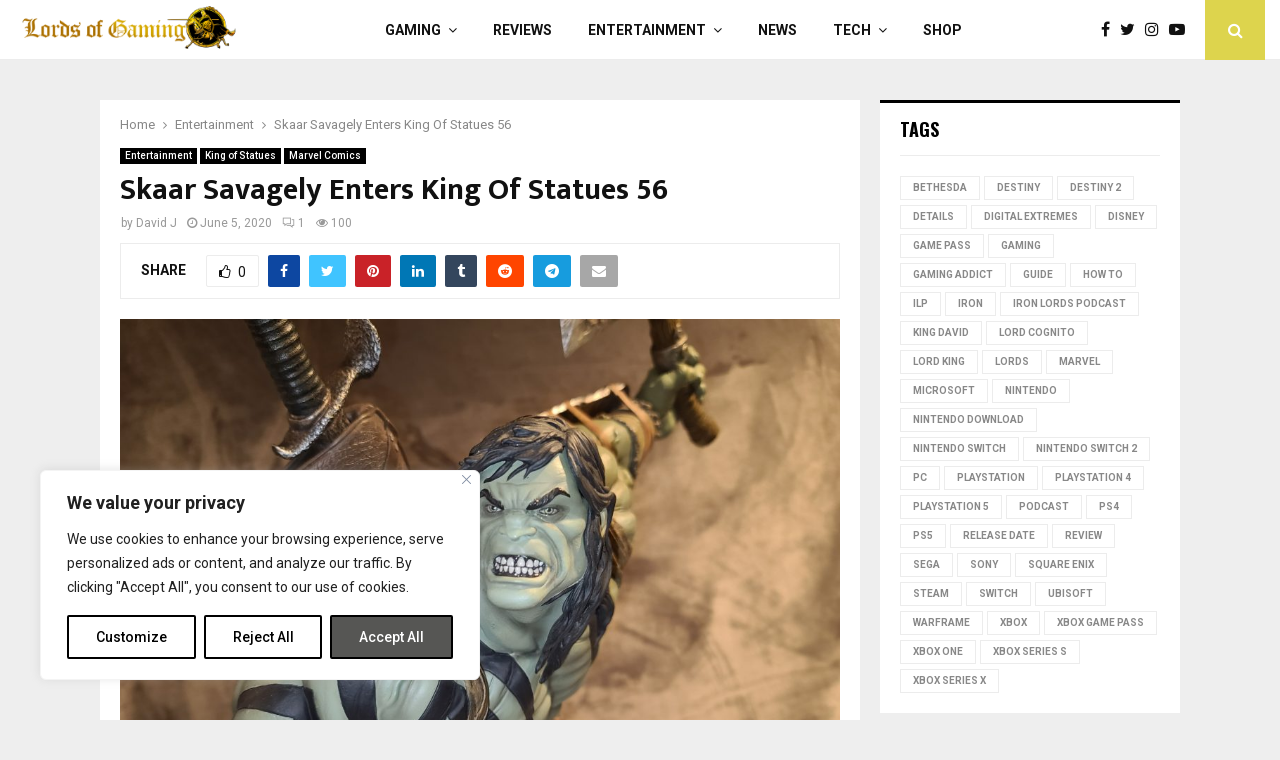

--- FILE ---
content_type: text/html; charset=UTF-8
request_url: https://lordsofgaming.net/2020/06/skaar-savagely-enters-king-of-statues-56/
body_size: 29269
content:
<!DOCTYPE html>
<html lang="en-US">
<head>
	<meta charset="UTF-8">
		<meta name="viewport" content="width=device-width, initial-scale=1">
		<link rel="profile" href="http://gmpg.org/xfn/11">
	<meta name='robots' content='index, follow, max-image-preview:large, max-snippet:-1, max-video-preview:-1' />
	<style>img:is([sizes="auto" i], [sizes^="auto," i]) { contain-intrinsic-size: 3000px 1500px }</style>
	
	<!-- This site is optimized with the Yoast SEO plugin v24.2 - https://yoast.com/wordpress/plugins/seo/ -->
	<title>Skaar Savagely Enters King Of Statues 56 - Lords of Gaming</title>
	<link rel="canonical" href="https://lordsofgaming.net/2020/06/skaar-savagely-enters-king-of-statues-56/" />
	<meta property="og:locale" content="en_US" />
	<meta property="og:type" content="article" />
	<meta property="og:title" content="Skaar Savagely Enters King Of Statues 56 - Lords of Gaming" />
	<meta property="og:description" content="The King of Statues is proud to present the Skaar Premium Format Figure from Sideshow Collectibles. Each piece is individually painted and finished, each with its own unique quality and detail that is the trademark of a handcrafted Sideshow Collectibles product. Skaar Born in fire, raised by monsters, destined to destroy..." />
	<meta property="og:url" content="https://lordsofgaming.net/2020/06/skaar-savagely-enters-king-of-statues-56/" />
	<meta property="og:site_name" content="Lords of Gaming" />
	<meta property="article:published_time" content="2020-06-05T09:00:27+00:00" />
	<meta property="article:modified_time" content="2020-06-05T07:36:26+00:00" />
	<meta property="og:image" content="https://log-wp-media.s3.amazonaws.com/wp-content/uploads/2020/06/Skaar-2.jpg" />
	<meta property="og:image:width" content="4000" />
	<meta property="og:image:height" content="3000" />
	<meta property="og:image:type" content="image/jpeg" />
	<meta name="author" content="David J" />
	<meta name="twitter:card" content="summary_large_image" />
	<meta name="twitter:creator" content="@LordsGamingNet" />
	<meta name="twitter:site" content="@LordsGamingNet" />
	<meta name="twitter:label1" content="Written by" />
	<meta name="twitter:data1" content="David J" />
	<meta name="twitter:label2" content="Est. reading time" />
	<meta name="twitter:data2" content="1 minute" />
	<script type="application/ld+json" class="yoast-schema-graph">{"@context":"https://schema.org","@graph":[{"@type":"Article","@id":"https://lordsofgaming.net/2020/06/skaar-savagely-enters-king-of-statues-56/#article","isPartOf":{"@id":"https://lordsofgaming.net/2020/06/skaar-savagely-enters-king-of-statues-56/"},"author":{"name":"David J","@id":"https://lordsofgaming.net/#/schema/person/411af19f4fb042cc6b3656a8eb843d0f"},"headline":"Skaar Savagely Enters King Of Statues 56","datePublished":"2020-06-05T09:00:27+00:00","dateModified":"2020-06-05T07:36:26+00:00","mainEntityOfPage":{"@id":"https://lordsofgaming.net/2020/06/skaar-savagely-enters-king-of-statues-56/"},"wordCount":151,"commentCount":1,"publisher":{"@id":"https://lordsofgaming.net/#organization"},"image":{"@id":"https://lordsofgaming.net/2020/06/skaar-savagely-enters-king-of-statues-56/#primaryimage"},"thumbnailUrl":"https://log-wp-media.s3.amazonaws.com/wp-content/uploads/2020/06/Skaar-2.jpg","keywords":["ILP","Iron Lords Podcast","King of Statues","KOS","planet hulk","premium format figure","Sideshow collectibles","SIDESHOW PREMIUM FORMAT","Skaar","the incredible hulk"],"articleSection":["Entertainment","King of Statues","Marvel Comics"],"inLanguage":"en-US","potentialAction":[{"@type":"CommentAction","name":"Comment","target":["https://lordsofgaming.net/2020/06/skaar-savagely-enters-king-of-statues-56/#respond"]}]},{"@type":"WebPage","@id":"https://lordsofgaming.net/2020/06/skaar-savagely-enters-king-of-statues-56/","url":"https://lordsofgaming.net/2020/06/skaar-savagely-enters-king-of-statues-56/","name":"Skaar Savagely Enters King Of Statues 56 - Lords of Gaming","isPartOf":{"@id":"https://lordsofgaming.net/#website"},"primaryImageOfPage":{"@id":"https://lordsofgaming.net/2020/06/skaar-savagely-enters-king-of-statues-56/#primaryimage"},"image":{"@id":"https://lordsofgaming.net/2020/06/skaar-savagely-enters-king-of-statues-56/#primaryimage"},"thumbnailUrl":"https://log-wp-media.s3.amazonaws.com/wp-content/uploads/2020/06/Skaar-2.jpg","datePublished":"2020-06-05T09:00:27+00:00","dateModified":"2020-06-05T07:36:26+00:00","breadcrumb":{"@id":"https://lordsofgaming.net/2020/06/skaar-savagely-enters-king-of-statues-56/#breadcrumb"},"inLanguage":"en-US","potentialAction":[{"@type":"ReadAction","target":["https://lordsofgaming.net/2020/06/skaar-savagely-enters-king-of-statues-56/"]}]},{"@type":"ImageObject","inLanguage":"en-US","@id":"https://lordsofgaming.net/2020/06/skaar-savagely-enters-king-of-statues-56/#primaryimage","url":"https://log-wp-media.s3.amazonaws.com/wp-content/uploads/2020/06/Skaar-2.jpg","contentUrl":"https://log-wp-media.s3.amazonaws.com/wp-content/uploads/2020/06/Skaar-2.jpg","width":4000,"height":3000,"caption":"Skaar"},{"@type":"BreadcrumbList","@id":"https://lordsofgaming.net/2020/06/skaar-savagely-enters-king-of-statues-56/#breadcrumb","itemListElement":[{"@type":"ListItem","position":1,"name":"Home","item":"https://lordsofgaming.net/"},{"@type":"ListItem","position":2,"name":"Skaar Savagely Enters King Of Statues 56"}]},{"@type":"WebSite","@id":"https://lordsofgaming.net/#website","url":"https://lordsofgaming.net/","name":"Lords of Gaming","description":"Lords of Gaming (LOGNET) is all about passion and chasing dreams.","publisher":{"@id":"https://lordsofgaming.net/#organization"},"potentialAction":[{"@type":"SearchAction","target":{"@type":"EntryPoint","urlTemplate":"https://lordsofgaming.net/?s={search_term_string}"},"query-input":{"@type":"PropertyValueSpecification","valueRequired":true,"valueName":"search_term_string"}}],"inLanguage":"en-US"},{"@type":"Organization","@id":"https://lordsofgaming.net/#organization","name":"Lords of Gaming","url":"https://lordsofgaming.net/","logo":{"@type":"ImageObject","inLanguage":"en-US","@id":"https://lordsofgaming.net/#/schema/logo/image/","url":"https://log-wp-media.s3.amazonaws.com/wp-content/uploads/2023/10/logo-med-01-1.png","contentUrl":"https://log-wp-media.s3.amazonaws.com/wp-content/uploads/2023/10/logo-med-01-1.png","width":283,"height":66,"caption":"Lords of Gaming"},"image":{"@id":"https://lordsofgaming.net/#/schema/logo/image/"},"sameAs":["https://x.com/LordsGamingNet"]},{"@type":"Person","@id":"https://lordsofgaming.net/#/schema/person/411af19f4fb042cc6b3656a8eb843d0f","name":"David J","image":{"@type":"ImageObject","inLanguage":"en-US","@id":"https://lordsofgaming.net/#/schema/person/image/","url":"https://secure.gravatar.com/avatar/75a7b0bcbdee741e0c4ea95fc1501991?s=96&d=mm&r=g","contentUrl":"https://secure.gravatar.com/avatar/75a7b0bcbdee741e0c4ea95fc1501991?s=96&d=mm&r=g","caption":"David J"},"description":"Writer for lordsofgaming.net. Head of marketing of iron lords podcast.","url":"https://lordsofgaming.net/author/kingdavid/"}]}</script>
	<!-- / Yoast SEO plugin. -->


<link rel='dns-prefetch' href='//secure.gravatar.com' />
<link rel='dns-prefetch' href='//stats.wp.com' />
<link rel='dns-prefetch' href='//fonts.googleapis.com' />
<link rel='dns-prefetch' href='//v0.wordpress.com' />
<link rel="alternate" type="application/rss+xml" title="Lords of Gaming &raquo; Feed" href="https://lordsofgaming.net/feed/" />
<link rel="alternate" type="application/rss+xml" title="Lords of Gaming &raquo; Comments Feed" href="https://lordsofgaming.net/comments/feed/" />
<link rel="alternate" type="application/rss+xml" title="Lords of Gaming &raquo; Skaar Savagely Enters King Of Statues 56 Comments Feed" href="https://lordsofgaming.net/2020/06/skaar-savagely-enters-king-of-statues-56/feed/" />
<script type="text/javascript">
/* <![CDATA[ */
window._wpemojiSettings = {"baseUrl":"https:\/\/s.w.org\/images\/core\/emoji\/15.0.3\/72x72\/","ext":".png","svgUrl":"https:\/\/s.w.org\/images\/core\/emoji\/15.0.3\/svg\/","svgExt":".svg","source":{"concatemoji":"https:\/\/lordsofgaming.net\/wp-includes\/js\/wp-emoji-release.min.js?ver=6.7.4"}};
/*! This file is auto-generated */
!function(i,n){var o,s,e;function c(e){try{var t={supportTests:e,timestamp:(new Date).valueOf()};sessionStorage.setItem(o,JSON.stringify(t))}catch(e){}}function p(e,t,n){e.clearRect(0,0,e.canvas.width,e.canvas.height),e.fillText(t,0,0);var t=new Uint32Array(e.getImageData(0,0,e.canvas.width,e.canvas.height).data),r=(e.clearRect(0,0,e.canvas.width,e.canvas.height),e.fillText(n,0,0),new Uint32Array(e.getImageData(0,0,e.canvas.width,e.canvas.height).data));return t.every(function(e,t){return e===r[t]})}function u(e,t,n){switch(t){case"flag":return n(e,"\ud83c\udff3\ufe0f\u200d\u26a7\ufe0f","\ud83c\udff3\ufe0f\u200b\u26a7\ufe0f")?!1:!n(e,"\ud83c\uddfa\ud83c\uddf3","\ud83c\uddfa\u200b\ud83c\uddf3")&&!n(e,"\ud83c\udff4\udb40\udc67\udb40\udc62\udb40\udc65\udb40\udc6e\udb40\udc67\udb40\udc7f","\ud83c\udff4\u200b\udb40\udc67\u200b\udb40\udc62\u200b\udb40\udc65\u200b\udb40\udc6e\u200b\udb40\udc67\u200b\udb40\udc7f");case"emoji":return!n(e,"\ud83d\udc26\u200d\u2b1b","\ud83d\udc26\u200b\u2b1b")}return!1}function f(e,t,n){var r="undefined"!=typeof WorkerGlobalScope&&self instanceof WorkerGlobalScope?new OffscreenCanvas(300,150):i.createElement("canvas"),a=r.getContext("2d",{willReadFrequently:!0}),o=(a.textBaseline="top",a.font="600 32px Arial",{});return e.forEach(function(e){o[e]=t(a,e,n)}),o}function t(e){var t=i.createElement("script");t.src=e,t.defer=!0,i.head.appendChild(t)}"undefined"!=typeof Promise&&(o="wpEmojiSettingsSupports",s=["flag","emoji"],n.supports={everything:!0,everythingExceptFlag:!0},e=new Promise(function(e){i.addEventListener("DOMContentLoaded",e,{once:!0})}),new Promise(function(t){var n=function(){try{var e=JSON.parse(sessionStorage.getItem(o));if("object"==typeof e&&"number"==typeof e.timestamp&&(new Date).valueOf()<e.timestamp+604800&&"object"==typeof e.supportTests)return e.supportTests}catch(e){}return null}();if(!n){if("undefined"!=typeof Worker&&"undefined"!=typeof OffscreenCanvas&&"undefined"!=typeof URL&&URL.createObjectURL&&"undefined"!=typeof Blob)try{var e="postMessage("+f.toString()+"("+[JSON.stringify(s),u.toString(),p.toString()].join(",")+"));",r=new Blob([e],{type:"text/javascript"}),a=new Worker(URL.createObjectURL(r),{name:"wpTestEmojiSupports"});return void(a.onmessage=function(e){c(n=e.data),a.terminate(),t(n)})}catch(e){}c(n=f(s,u,p))}t(n)}).then(function(e){for(var t in e)n.supports[t]=e[t],n.supports.everything=n.supports.everything&&n.supports[t],"flag"!==t&&(n.supports.everythingExceptFlag=n.supports.everythingExceptFlag&&n.supports[t]);n.supports.everythingExceptFlag=n.supports.everythingExceptFlag&&!n.supports.flag,n.DOMReady=!1,n.readyCallback=function(){n.DOMReady=!0}}).then(function(){return e}).then(function(){var e;n.supports.everything||(n.readyCallback(),(e=n.source||{}).concatemoji?t(e.concatemoji):e.wpemoji&&e.twemoji&&(t(e.twemoji),t(e.wpemoji)))}))}((window,document),window._wpemojiSettings);
/* ]]> */
</script>
<style id='wp-emoji-styles-inline-css' type='text/css'>

	img.wp-smiley, img.emoji {
		display: inline !important;
		border: none !important;
		box-shadow: none !important;
		height: 1em !important;
		width: 1em !important;
		margin: 0 0.07em !important;
		vertical-align: -0.1em !important;
		background: none !important;
		padding: 0 !important;
	}
</style>
<link rel='stylesheet' id='wp-block-library-css' href='https://lordsofgaming.net/wp-includes/css/dist/block-library/style.min.css?ver=6.7.4' type='text/css' media='all' />
<style id='wp-block-library-theme-inline-css' type='text/css'>
.wp-block-audio :where(figcaption){color:#555;font-size:13px;text-align:center}.is-dark-theme .wp-block-audio :where(figcaption){color:#ffffffa6}.wp-block-audio{margin:0 0 1em}.wp-block-code{border:1px solid #ccc;border-radius:4px;font-family:Menlo,Consolas,monaco,monospace;padding:.8em 1em}.wp-block-embed :where(figcaption){color:#555;font-size:13px;text-align:center}.is-dark-theme .wp-block-embed :where(figcaption){color:#ffffffa6}.wp-block-embed{margin:0 0 1em}.blocks-gallery-caption{color:#555;font-size:13px;text-align:center}.is-dark-theme .blocks-gallery-caption{color:#ffffffa6}:root :where(.wp-block-image figcaption){color:#555;font-size:13px;text-align:center}.is-dark-theme :root :where(.wp-block-image figcaption){color:#ffffffa6}.wp-block-image{margin:0 0 1em}.wp-block-pullquote{border-bottom:4px solid;border-top:4px solid;color:currentColor;margin-bottom:1.75em}.wp-block-pullquote cite,.wp-block-pullquote footer,.wp-block-pullquote__citation{color:currentColor;font-size:.8125em;font-style:normal;text-transform:uppercase}.wp-block-quote{border-left:.25em solid;margin:0 0 1.75em;padding-left:1em}.wp-block-quote cite,.wp-block-quote footer{color:currentColor;font-size:.8125em;font-style:normal;position:relative}.wp-block-quote:where(.has-text-align-right){border-left:none;border-right:.25em solid;padding-left:0;padding-right:1em}.wp-block-quote:where(.has-text-align-center){border:none;padding-left:0}.wp-block-quote.is-large,.wp-block-quote.is-style-large,.wp-block-quote:where(.is-style-plain){border:none}.wp-block-search .wp-block-search__label{font-weight:700}.wp-block-search__button{border:1px solid #ccc;padding:.375em .625em}:where(.wp-block-group.has-background){padding:1.25em 2.375em}.wp-block-separator.has-css-opacity{opacity:.4}.wp-block-separator{border:none;border-bottom:2px solid;margin-left:auto;margin-right:auto}.wp-block-separator.has-alpha-channel-opacity{opacity:1}.wp-block-separator:not(.is-style-wide):not(.is-style-dots){width:100px}.wp-block-separator.has-background:not(.is-style-dots){border-bottom:none;height:1px}.wp-block-separator.has-background:not(.is-style-wide):not(.is-style-dots){height:2px}.wp-block-table{margin:0 0 1em}.wp-block-table td,.wp-block-table th{word-break:normal}.wp-block-table :where(figcaption){color:#555;font-size:13px;text-align:center}.is-dark-theme .wp-block-table :where(figcaption){color:#ffffffa6}.wp-block-video :where(figcaption){color:#555;font-size:13px;text-align:center}.is-dark-theme .wp-block-video :where(figcaption){color:#ffffffa6}.wp-block-video{margin:0 0 1em}:root :where(.wp-block-template-part.has-background){margin-bottom:0;margin-top:0;padding:1.25em 2.375em}
</style>
<style id='classic-theme-styles-inline-css' type='text/css'>
/*! This file is auto-generated */
.wp-block-button__link{color:#fff;background-color:#32373c;border-radius:9999px;box-shadow:none;text-decoration:none;padding:calc(.667em + 2px) calc(1.333em + 2px);font-size:1.125em}.wp-block-file__button{background:#32373c;color:#fff;text-decoration:none}
</style>
<style id='global-styles-inline-css' type='text/css'>
:root{--wp--preset--aspect-ratio--square: 1;--wp--preset--aspect-ratio--4-3: 4/3;--wp--preset--aspect-ratio--3-4: 3/4;--wp--preset--aspect-ratio--3-2: 3/2;--wp--preset--aspect-ratio--2-3: 2/3;--wp--preset--aspect-ratio--16-9: 16/9;--wp--preset--aspect-ratio--9-16: 9/16;--wp--preset--color--black: #000000;--wp--preset--color--cyan-bluish-gray: #abb8c3;--wp--preset--color--white: #ffffff;--wp--preset--color--pale-pink: #f78da7;--wp--preset--color--vivid-red: #cf2e2e;--wp--preset--color--luminous-vivid-orange: #ff6900;--wp--preset--color--luminous-vivid-amber: #fcb900;--wp--preset--color--light-green-cyan: #7bdcb5;--wp--preset--color--vivid-green-cyan: #00d084;--wp--preset--color--pale-cyan-blue: #8ed1fc;--wp--preset--color--vivid-cyan-blue: #0693e3;--wp--preset--color--vivid-purple: #9b51e0;--wp--preset--gradient--vivid-cyan-blue-to-vivid-purple: linear-gradient(135deg,rgba(6,147,227,1) 0%,rgb(155,81,224) 100%);--wp--preset--gradient--light-green-cyan-to-vivid-green-cyan: linear-gradient(135deg,rgb(122,220,180) 0%,rgb(0,208,130) 100%);--wp--preset--gradient--luminous-vivid-amber-to-luminous-vivid-orange: linear-gradient(135deg,rgba(252,185,0,1) 0%,rgba(255,105,0,1) 100%);--wp--preset--gradient--luminous-vivid-orange-to-vivid-red: linear-gradient(135deg,rgba(255,105,0,1) 0%,rgb(207,46,46) 100%);--wp--preset--gradient--very-light-gray-to-cyan-bluish-gray: linear-gradient(135deg,rgb(238,238,238) 0%,rgb(169,184,195) 100%);--wp--preset--gradient--cool-to-warm-spectrum: linear-gradient(135deg,rgb(74,234,220) 0%,rgb(151,120,209) 20%,rgb(207,42,186) 40%,rgb(238,44,130) 60%,rgb(251,105,98) 80%,rgb(254,248,76) 100%);--wp--preset--gradient--blush-light-purple: linear-gradient(135deg,rgb(255,206,236) 0%,rgb(152,150,240) 100%);--wp--preset--gradient--blush-bordeaux: linear-gradient(135deg,rgb(254,205,165) 0%,rgb(254,45,45) 50%,rgb(107,0,62) 100%);--wp--preset--gradient--luminous-dusk: linear-gradient(135deg,rgb(255,203,112) 0%,rgb(199,81,192) 50%,rgb(65,88,208) 100%);--wp--preset--gradient--pale-ocean: linear-gradient(135deg,rgb(255,245,203) 0%,rgb(182,227,212) 50%,rgb(51,167,181) 100%);--wp--preset--gradient--electric-grass: linear-gradient(135deg,rgb(202,248,128) 0%,rgb(113,206,126) 100%);--wp--preset--gradient--midnight: linear-gradient(135deg,rgb(2,3,129) 0%,rgb(40,116,252) 100%);--wp--preset--font-size--small: 14px;--wp--preset--font-size--medium: 20px;--wp--preset--font-size--large: 32px;--wp--preset--font-size--x-large: 42px;--wp--preset--font-size--normal: 16px;--wp--preset--font-size--huge: 42px;--wp--preset--spacing--20: 0.44rem;--wp--preset--spacing--30: 0.67rem;--wp--preset--spacing--40: 1rem;--wp--preset--spacing--50: 1.5rem;--wp--preset--spacing--60: 2.25rem;--wp--preset--spacing--70: 3.38rem;--wp--preset--spacing--80: 5.06rem;--wp--preset--shadow--natural: 6px 6px 9px rgba(0, 0, 0, 0.2);--wp--preset--shadow--deep: 12px 12px 50px rgba(0, 0, 0, 0.4);--wp--preset--shadow--sharp: 6px 6px 0px rgba(0, 0, 0, 0.2);--wp--preset--shadow--outlined: 6px 6px 0px -3px rgba(255, 255, 255, 1), 6px 6px rgba(0, 0, 0, 1);--wp--preset--shadow--crisp: 6px 6px 0px rgba(0, 0, 0, 1);}:where(.is-layout-flex){gap: 0.5em;}:where(.is-layout-grid){gap: 0.5em;}body .is-layout-flex{display: flex;}.is-layout-flex{flex-wrap: wrap;align-items: center;}.is-layout-flex > :is(*, div){margin: 0;}body .is-layout-grid{display: grid;}.is-layout-grid > :is(*, div){margin: 0;}:where(.wp-block-columns.is-layout-flex){gap: 2em;}:where(.wp-block-columns.is-layout-grid){gap: 2em;}:where(.wp-block-post-template.is-layout-flex){gap: 1.25em;}:where(.wp-block-post-template.is-layout-grid){gap: 1.25em;}.has-black-color{color: var(--wp--preset--color--black) !important;}.has-cyan-bluish-gray-color{color: var(--wp--preset--color--cyan-bluish-gray) !important;}.has-white-color{color: var(--wp--preset--color--white) !important;}.has-pale-pink-color{color: var(--wp--preset--color--pale-pink) !important;}.has-vivid-red-color{color: var(--wp--preset--color--vivid-red) !important;}.has-luminous-vivid-orange-color{color: var(--wp--preset--color--luminous-vivid-orange) !important;}.has-luminous-vivid-amber-color{color: var(--wp--preset--color--luminous-vivid-amber) !important;}.has-light-green-cyan-color{color: var(--wp--preset--color--light-green-cyan) !important;}.has-vivid-green-cyan-color{color: var(--wp--preset--color--vivid-green-cyan) !important;}.has-pale-cyan-blue-color{color: var(--wp--preset--color--pale-cyan-blue) !important;}.has-vivid-cyan-blue-color{color: var(--wp--preset--color--vivid-cyan-blue) !important;}.has-vivid-purple-color{color: var(--wp--preset--color--vivid-purple) !important;}.has-black-background-color{background-color: var(--wp--preset--color--black) !important;}.has-cyan-bluish-gray-background-color{background-color: var(--wp--preset--color--cyan-bluish-gray) !important;}.has-white-background-color{background-color: var(--wp--preset--color--white) !important;}.has-pale-pink-background-color{background-color: var(--wp--preset--color--pale-pink) !important;}.has-vivid-red-background-color{background-color: var(--wp--preset--color--vivid-red) !important;}.has-luminous-vivid-orange-background-color{background-color: var(--wp--preset--color--luminous-vivid-orange) !important;}.has-luminous-vivid-amber-background-color{background-color: var(--wp--preset--color--luminous-vivid-amber) !important;}.has-light-green-cyan-background-color{background-color: var(--wp--preset--color--light-green-cyan) !important;}.has-vivid-green-cyan-background-color{background-color: var(--wp--preset--color--vivid-green-cyan) !important;}.has-pale-cyan-blue-background-color{background-color: var(--wp--preset--color--pale-cyan-blue) !important;}.has-vivid-cyan-blue-background-color{background-color: var(--wp--preset--color--vivid-cyan-blue) !important;}.has-vivid-purple-background-color{background-color: var(--wp--preset--color--vivid-purple) !important;}.has-black-border-color{border-color: var(--wp--preset--color--black) !important;}.has-cyan-bluish-gray-border-color{border-color: var(--wp--preset--color--cyan-bluish-gray) !important;}.has-white-border-color{border-color: var(--wp--preset--color--white) !important;}.has-pale-pink-border-color{border-color: var(--wp--preset--color--pale-pink) !important;}.has-vivid-red-border-color{border-color: var(--wp--preset--color--vivid-red) !important;}.has-luminous-vivid-orange-border-color{border-color: var(--wp--preset--color--luminous-vivid-orange) !important;}.has-luminous-vivid-amber-border-color{border-color: var(--wp--preset--color--luminous-vivid-amber) !important;}.has-light-green-cyan-border-color{border-color: var(--wp--preset--color--light-green-cyan) !important;}.has-vivid-green-cyan-border-color{border-color: var(--wp--preset--color--vivid-green-cyan) !important;}.has-pale-cyan-blue-border-color{border-color: var(--wp--preset--color--pale-cyan-blue) !important;}.has-vivid-cyan-blue-border-color{border-color: var(--wp--preset--color--vivid-cyan-blue) !important;}.has-vivid-purple-border-color{border-color: var(--wp--preset--color--vivid-purple) !important;}.has-vivid-cyan-blue-to-vivid-purple-gradient-background{background: var(--wp--preset--gradient--vivid-cyan-blue-to-vivid-purple) !important;}.has-light-green-cyan-to-vivid-green-cyan-gradient-background{background: var(--wp--preset--gradient--light-green-cyan-to-vivid-green-cyan) !important;}.has-luminous-vivid-amber-to-luminous-vivid-orange-gradient-background{background: var(--wp--preset--gradient--luminous-vivid-amber-to-luminous-vivid-orange) !important;}.has-luminous-vivid-orange-to-vivid-red-gradient-background{background: var(--wp--preset--gradient--luminous-vivid-orange-to-vivid-red) !important;}.has-very-light-gray-to-cyan-bluish-gray-gradient-background{background: var(--wp--preset--gradient--very-light-gray-to-cyan-bluish-gray) !important;}.has-cool-to-warm-spectrum-gradient-background{background: var(--wp--preset--gradient--cool-to-warm-spectrum) !important;}.has-blush-light-purple-gradient-background{background: var(--wp--preset--gradient--blush-light-purple) !important;}.has-blush-bordeaux-gradient-background{background: var(--wp--preset--gradient--blush-bordeaux) !important;}.has-luminous-dusk-gradient-background{background: var(--wp--preset--gradient--luminous-dusk) !important;}.has-pale-ocean-gradient-background{background: var(--wp--preset--gradient--pale-ocean) !important;}.has-electric-grass-gradient-background{background: var(--wp--preset--gradient--electric-grass) !important;}.has-midnight-gradient-background{background: var(--wp--preset--gradient--midnight) !important;}.has-small-font-size{font-size: var(--wp--preset--font-size--small) !important;}.has-medium-font-size{font-size: var(--wp--preset--font-size--medium) !important;}.has-large-font-size{font-size: var(--wp--preset--font-size--large) !important;}.has-x-large-font-size{font-size: var(--wp--preset--font-size--x-large) !important;}
:where(.wp-block-post-template.is-layout-flex){gap: 1.25em;}:where(.wp-block-post-template.is-layout-grid){gap: 1.25em;}
:where(.wp-block-columns.is-layout-flex){gap: 2em;}:where(.wp-block-columns.is-layout-grid){gap: 2em;}
:root :where(.wp-block-pullquote){font-size: 1.5em;line-height: 1.6;}
</style>
<link rel='stylesheet' id='contact-form-7-css' href='https://lordsofgaming.net/wp-content/plugins/contact-form-7/includes/css/styles.css?ver=6.0.3' type='text/css' media='all' />
<link rel='stylesheet' id='pencisc-css' href='https://lordsofgaming.net/wp-content/plugins/penci-framework/assets/css/single-shortcode.css?ver=6.7.4' type='text/css' media='all' />
<link rel='stylesheet' id='penci-oswald-css' href='//fonts.googleapis.com/css?family=Oswald%3A400&#038;ver=6.7.4' type='text/css' media='all' />
<link rel='stylesheet' id='penci-font-awesome-css' href='https://lordsofgaming.net/wp-content/themes/pennews/css/font-awesome.min.css?ver=4.5.2' type='text/css' media='all' />
<link rel='stylesheet' id='penci-fonts-css' href='//fonts.googleapis.com/css?family=Roboto%3A300%2C300italic%2C400%2C400italic%2C500%2C500italic%2C700%2C700italic%2C800%2C800italic%7CMukta+Vaani%3A300%2C300italic%2C400%2C400italic%2C500%2C500italic%2C700%2C700italic%2C800%2C800italic%7COswald%3A300%2C300italic%2C400%2C400italic%2C500%2C500italic%2C700%2C700italic%2C800%2C800italic%7CTeko%3A300%2C300italic%2C400%2C400italic%2C500%2C500italic%2C700%2C700italic%2C800%2C800italic%3A300%2C300italic%2C400%2C400italic%2C500%2C500italic%2C700%2C700italic%2C800%2C800italic%26subset%3Dcyrillic%2Ccyrillic-ext%2Cgreek%2Cgreek-ext%2Clatin-ext' type='text/css' media='all' />
<link rel='stylesheet' id='penci-portfolio-css' href='https://lordsofgaming.net/wp-content/themes/pennews/css/portfolio.css?ver=6.6.9' type='text/css' media='all' />
<link rel='stylesheet' id='penci-recipe-css' href='https://lordsofgaming.net/wp-content/themes/pennews/css/recipe.css?ver=6.6.9' type='text/css' media='all' />
<link rel='stylesheet' id='penci-review-css' href='https://lordsofgaming.net/wp-content/themes/pennews/css/review.css?ver=6.6.9' type='text/css' media='all' />
<link rel='stylesheet' id='penci-style-css' href='https://lordsofgaming.net/wp-content/themes/pennews/style.css?ver=6.6.9' type='text/css' media='all' />
<style id='penci-style-inline-css' type='text/css'>
.penci-block-vc.style-title-13:not(.footer-widget).style-title-center .penci-block-heading {border-right: 10px solid transparent; border-left: 10px solid transparent; }.site-branding h1, .site-branding h2 {margin: 0;}.penci-schema-markup { display: none !important; }.penci-entry-media .twitter-video { max-width: none !important; margin: 0 !important; }.penci-entry-media .fb-video { margin-bottom: 0; }.penci-entry-media .post-format-meta > iframe { vertical-align: top; }.penci-single-style-6 .penci-entry-media-top.penci-video-format-dailymotion:after, .penci-single-style-6 .penci-entry-media-top.penci-video-format-facebook:after, .penci-single-style-6 .penci-entry-media-top.penci-video-format-vimeo:after, .penci-single-style-6 .penci-entry-media-top.penci-video-format-twitter:after, .penci-single-style-7 .penci-entry-media-top.penci-video-format-dailymotion:after, .penci-single-style-7 .penci-entry-media-top.penci-video-format-facebook:after, .penci-single-style-7 .penci-entry-media-top.penci-video-format-vimeo:after, .penci-single-style-7 .penci-entry-media-top.penci-video-format-twitter:after { content: none; } .penci-single-style-5 .penci-entry-media.penci-video-format-dailymotion:after, .penci-single-style-5 .penci-entry-media.penci-video-format-facebook:after, .penci-single-style-5 .penci-entry-media.penci-video-format-vimeo:after, .penci-single-style-5 .penci-entry-media.penci-video-format-twitter:after { content: none; }@media screen and (max-width: 960px) { .penci-insta-thumb ul.thumbnails.penci_col_5 li, .penci-insta-thumb ul.thumbnails.penci_col_6 li { width: 33.33% !important; } .penci-insta-thumb ul.thumbnails.penci_col_7 li, .penci-insta-thumb ul.thumbnails.penci_col_8 li, .penci-insta-thumb ul.thumbnails.penci_col_9 li, .penci-insta-thumb ul.thumbnails.penci_col_10 li { width: 25% !important; } }.site-header.header--s12 .penci-menu-toggle-wapper,.site-header.header--s12 .header__social-search { flex: 1; }.site-header.header--s5 .site-branding {  padding-right: 0;margin-right: 40px; }.penci-block_37 .penci_post-meta { padding-top: 8px; }.penci-block_37 .penci-post-excerpt + .penci_post-meta { padding-top: 0; }.penci-hide-text-votes { display: none; }.penci-usewr-review {  border-top: 1px solid #ececec; }.penci-review-score {top: 5px; position: relative; }.penci-social-counter.penci-social-counter--style-3 .penci-social__empty a, .penci-social-counter.penci-social-counter--style-4 .penci-social__empty a, .penci-social-counter.penci-social-counter--style-5 .penci-social__empty a, .penci-social-counter.penci-social-counter--style-6 .penci-social__empty a { display: flex; justify-content: center; align-items: center; }.penci-block-error { padding: 0 20px 20px; }@media screen and (min-width: 1240px){ .penci_dis_padding_bw .penci-content-main.penci-col-4:nth-child(3n+2) { padding-right: 15px; padding-left: 15px; }}.bos_searchbox_widget_class.penci-vc-column-1 #flexi_searchbox #b_searchboxInc .b_submitButton_wrapper{ padding-top: 10px; padding-bottom: 10px; }.mfp-image-holder .mfp-close, .mfp-iframe-holder .mfp-close { background: transparent; border-color: transparent; }.penci-portfolio-wrap{ margin-left: 0px; margin-right: 0px; }.penci-portfolio-wrap .portfolio-item{ padding-left: 0px; padding-right: 0px; margin-bottom:0px; }.buy-button{ background-color:#ddd44d !important; }.penci-menuhbg-toggle:hover .lines-button:after,.penci-menuhbg-toggle:hover .penci-lines:before,.penci-menuhbg-toggle:hover .penci-lines:after.penci-login-container a,.penci_list_shortcode li:before,.footer__sidebars .penci-block-vc .penci__post-title a:hover,.penci-viewall-results a:hover,.post-entry .penci-portfolio-filter ul li.active a, .penci-portfolio-filter ul li.active a,.penci-ajax-search-results-wrapper .penci__post-title a:hover{ color: #ddd44d; }.penci-tweets-widget-content .icon-tweets,.penci-tweets-widget-content .tweet-intents a,.penci-tweets-widget-content .tweet-intents span:after,.woocommerce .star-rating span,.woocommerce .comment-form p.stars a:hover,.woocommerce div.product .woocommerce-tabs ul.tabs li a:hover,.penci-subcat-list .flexMenu-viewMore:hover a, .penci-subcat-list .flexMenu-viewMore:focus a,.penci-subcat-list .flexMenu-viewMore .flexMenu-popup .penci-subcat-item a:hover,.penci-owl-carousel-style .owl-dot.active span, .penci-owl-carousel-style .owl-dot:hover span,.penci-owl-carousel-slider .owl-dot.active span,.penci-owl-carousel-slider .owl-dot:hover span{ color: #ddd44d; }.penci-owl-carousel-slider .owl-dot.active span,.penci-owl-carousel-slider .owl-dot:hover span{ background-color: #ddd44d; }blockquote, q,.penci-post-pagination a:hover,a:hover,.penci-entry-meta a:hover,.penci-portfolio-below_img .inner-item-portfolio .portfolio-desc a:hover h3,.main-navigation.penci_disable_padding_menu > ul:not(.children) > li:hover > a,.main-navigation.penci_disable_padding_menu > ul:not(.children) > li:active > a,.main-navigation.penci_disable_padding_menu > ul:not(.children) > li.current-menu-item > a,.main-navigation.penci_disable_padding_menu > ul:not(.children) > li.current-menu-ancestor > a,.main-navigation.penci_disable_padding_menu > ul:not(.children) > li.current-category-ancestor > a,.site-header.header--s11 .main-navigation.penci_enable_line_menu .menu > li:hover > a,.site-header.header--s11 .main-navigation.penci_enable_line_menu .menu > li:active > a,.site-header.header--s11 .main-navigation.penci_enable_line_menu .menu > li.current-menu-item > a,.main-navigation.penci_disable_padding_menu ul.menu > li > a:hover,.main-navigation ul li:hover > a,.main-navigation ul li:active > a,.main-navigation li.current-menu-item > a,#site-navigation .penci-megamenu .penci-mega-child-categories a.cat-active,#site-navigation .penci-megamenu .penci-content-megamenu .penci-mega-latest-posts .penci-mega-post a:not(.mega-cat-name):hover,.penci-post-pagination h5 a:hover{ color: #ddd44d; }.penci-menu-hbg .primary-menu-mobile li a:hover,.penci-menu-hbg .primary-menu-mobile li.toggled-on > a,.penci-menu-hbg .primary-menu-mobile li.toggled-on > .dropdown-toggle,.penci-menu-hbg .primary-menu-mobile li.current-menu-item > a,.penci-menu-hbg .primary-menu-mobile li.current-menu-item > .dropdown-toggle,.mobile-sidebar .primary-menu-mobile li a:hover,.mobile-sidebar .primary-menu-mobile li.toggled-on-first > a,.mobile-sidebar .primary-menu-mobile li.toggled-on > a,.mobile-sidebar .primary-menu-mobile li.toggled-on > .dropdown-toggle,.mobile-sidebar .primary-menu-mobile li.current-menu-item > a,.mobile-sidebar .primary-menu-mobile li.current-menu-item > .dropdown-toggle,.mobile-sidebar #sidebar-nav-logo a,.mobile-sidebar #sidebar-nav-logo a:hover.mobile-sidebar #sidebar-nav-logo:before,.penci-recipe-heading a.penci-recipe-print,.widget a:hover,.widget.widget_recent_entries li a:hover, .widget.widget_recent_comments li a:hover, .widget.widget_meta li a:hover,.penci-topbar a:hover,.penci-topbar ul li:hover,.penci-topbar ul li a:hover,.penci-topbar ul.menu li ul.sub-menu li a:hover,.site-branding a, .site-branding .site-title{ color: #ddd44d; }.penci-viewall-results a:hover,.penci-ajax-search-results-wrapper .penci__post-title a:hover,.header__search_dis_bg .search-click:hover,.header__social-media a:hover,.penci-login-container .link-bottom a,.error404 .page-content a,.penci-no-results .search-form .search-submit:hover,.error404 .page-content .search-form .search-submit:hover,.penci_breadcrumbs a:hover, .penci_breadcrumbs a:hover span,.penci-archive .entry-meta a:hover,.penci-caption-above-img .wp-caption a:hover,.penci-author-content .author-social:hover,.entry-content a,.comment-content a,.penci-page-style-5 .penci-active-thumb .penci-entry-meta a:hover,.penci-single-style-5 .penci-active-thumb .penci-entry-meta a:hover{ color: #ddd44d; }blockquote:not(.wp-block-quote).style-2:before{ background-color: transparent; }blockquote.style-2:before,blockquote:not(.wp-block-quote),blockquote.style-2 cite, blockquote.style-2 .author,blockquote.style-3 cite, blockquote.style-3 .author,.woocommerce ul.products li.product .price,.woocommerce ul.products li.product .price ins,.woocommerce div.product p.price ins,.woocommerce div.product span.price ins, .woocommerce div.product p.price, .woocommerce div.product span.price,.woocommerce div.product .entry-summary div[itemprop="description"] blockquote:before, .woocommerce div.product .woocommerce-tabs #tab-description blockquote:before,.woocommerce-product-details__short-description blockquote:before,.woocommerce div.product .entry-summary div[itemprop="description"] blockquote cite, .woocommerce div.product .entry-summary div[itemprop="description"] blockquote .author,.woocommerce div.product .woocommerce-tabs #tab-description blockquote cite, .woocommerce div.product .woocommerce-tabs #tab-description blockquote .author,.woocommerce div.product .product_meta > span a:hover,.woocommerce div.product .woocommerce-tabs ul.tabs li.active{ color: #ddd44d; }.woocommerce #respond input#submit.alt.disabled:hover,.woocommerce #respond input#submit.alt:disabled:hover,.woocommerce #respond input#submit.alt:disabled[disabled]:hover,.woocommerce a.button.alt.disabled,.woocommerce a.button.alt.disabled:hover,.woocommerce a.button.alt:disabled,.woocommerce a.button.alt:disabled:hover,.woocommerce a.button.alt:disabled[disabled],.woocommerce a.button.alt:disabled[disabled]:hover,.woocommerce button.button.alt.disabled,.woocommerce button.button.alt.disabled:hover,.woocommerce button.button.alt:disabled,.woocommerce button.button.alt:disabled:hover,.woocommerce button.button.alt:disabled[disabled],.woocommerce button.button.alt:disabled[disabled]:hover,.woocommerce input.button.alt.disabled,.woocommerce input.button.alt.disabled:hover,.woocommerce input.button.alt:disabled,.woocommerce input.button.alt:disabled:hover,.woocommerce input.button.alt:disabled[disabled],.woocommerce input.button.alt:disabled[disabled]:hover{ background-color: #ddd44d; }.woocommerce ul.cart_list li .amount, .woocommerce ul.product_list_widget li .amount,.woocommerce table.shop_table td.product-name a:hover,.woocommerce-cart .cart-collaterals .cart_totals table td .amount,.woocommerce .woocommerce-info:before,.woocommerce form.checkout table.shop_table .order-total .amount,.post-entry .penci-portfolio-filter ul li a:hover,.post-entry .penci-portfolio-filter ul li.active a,.penci-portfolio-filter ul li a:hover,.penci-portfolio-filter ul li.active a,#bbpress-forums li.bbp-body ul.forum li.bbp-forum-info a:hover,#bbpress-forums li.bbp-body ul.topic li.bbp-topic-title a:hover,#bbpress-forums li.bbp-body ul.forum li.bbp-forum-info .bbp-forum-content a,#bbpress-forums li.bbp-body ul.topic p.bbp-topic-meta a,#bbpress-forums .bbp-breadcrumb a:hover, #bbpress-forums .bbp-breadcrumb .bbp-breadcrumb-current:hover,#bbpress-forums .bbp-forum-freshness a:hover,#bbpress-forums .bbp-topic-freshness a:hover{ color: #ddd44d; }.footer__bottom a,.footer__logo a, .footer__logo a:hover,.site-info a,.site-info a:hover,.sub-footer-menu li a:hover,.footer__sidebars a:hover,.penci-block-vc .social-buttons a:hover,.penci-inline-related-posts .penci_post-meta a:hover,.penci__general-meta .penci_post-meta a:hover,.penci-block_video.style-1 .penci_post-meta a:hover,.penci-block_video.style-7 .penci_post-meta a:hover,.penci-block-vc .penci-block__title a:hover,.penci-block-vc.style-title-2 .penci-block__title a:hover,.penci-block-vc.style-title-2:not(.footer-widget) .penci-block__title a:hover,.penci-block-vc.style-title-4 .penci-block__title a:hover,.penci-block-vc.style-title-4:not(.footer-widget) .penci-block__title a:hover,.penci-block-vc .penci-subcat-filter .penci-subcat-item a.active, .penci-block-vc .penci-subcat-filter .penci-subcat-item a:hover ,.penci-block_1 .penci_post-meta a:hover,.penci-inline-related-posts.penci-irp-type-grid .penci__post-title:hover{ color: #ddd44d; }.penci-block_10 .penci-posted-on a,.penci-block_10 .penci-block__title a:hover,.penci-block_10 .penci__post-title a:hover,.penci-block_26 .block26_first_item .penci__post-title:hover,.penci-block_30 .penci_post-meta a:hover,.penci-block_33 .block33_big_item .penci_post-meta a:hover,.penci-block_36 .penci-chart-text,.penci-block_video.style-1 .block_video_first_item.penci-title-ab-img .penci_post_content a:hover,.penci-block_video.style-1 .block_video_first_item.penci-title-ab-img .penci_post-meta a:hover,.penci-block_video.style-6 .penci__post-title:hover,.penci-block_video.style-7 .penci__post-title:hover,.penci-owl-featured-area.style-12 .penci-small_items h3 a:hover,.penci-owl-featured-area.style-12 .penci-small_items .penci-slider__meta a:hover ,.penci-owl-featured-area.style-12 .penci-small_items .owl-item.current h3 a,.penci-owl-featured-area.style-13 .penci-small_items h3 a:hover,.penci-owl-featured-area.style-13 .penci-small_items .penci-slider__meta a:hover,.penci-owl-featured-area.style-13 .penci-small_items .owl-item.current h3 a,.penci-owl-featured-area.style-14 .penci-small_items h3 a:hover,.penci-owl-featured-area.style-14 .penci-small_items .penci-slider__meta a:hover ,.penci-owl-featured-area.style-14 .penci-small_items .owl-item.current h3 a,.penci-owl-featured-area.style-17 h3 a:hover,.penci-owl-featured-area.style-17 .penci-slider__meta a:hover,.penci-fslider28-wrapper.penci-block-vc .penci-slider-nav a:hover,.penci-videos-playlist .penci-video-nav .penci-video-playlist-item .penci-video-play-icon,.penci-videos-playlist .penci-video-nav .penci-video-playlist-item.is-playing { color: #ddd44d; }.penci-block_video.style-7 .penci_post-meta a:hover,.penci-ajax-more.disable_bg_load_more .penci-ajax-more-button:hover, .penci-ajax-more.disable_bg_load_more .penci-block-ajax-more-button:hover{ color: #ddd44d; }.site-main #buddypress input[type=submit]:hover,.site-main #buddypress div.generic-button a:hover,.site-main #buddypress .comment-reply-link:hover,.site-main #buddypress a.button:hover,.site-main #buddypress a.button:focus,.site-main #buddypress ul.button-nav li a:hover,.site-main #buddypress ul.button-nav li.current a,.site-main #buddypress .dir-search input[type=submit]:hover, .site-main #buddypress .groups-members-search input[type=submit]:hover,.site-main #buddypress div.item-list-tabs ul li.selected a,.site-main #buddypress div.item-list-tabs ul li.current a,.site-main #buddypress div.item-list-tabs ul li a:hover{ border-color: #ddd44d;background-color: #ddd44d; }.site-main #buddypress table.notifications thead tr, .site-main #buddypress table.notifications-settings thead tr,.site-main #buddypress table.profile-settings thead tr, .site-main #buddypress table.profile-fields thead tr,.site-main #buddypress table.profile-settings thead tr, .site-main #buddypress table.profile-fields thead tr,.site-main #buddypress table.wp-profile-fields thead tr, .site-main #buddypress table.messages-notices thead tr,.site-main #buddypress table.forum thead tr{ border-color: #ddd44d;background-color: #ddd44d; }.site-main .bbp-pagination-links a:hover, .site-main .bbp-pagination-links span.current,#buddypress div.item-list-tabs:not(#subnav) ul li.selected a, #buddypress div.item-list-tabs:not(#subnav) ul li.current a, #buddypress div.item-list-tabs:not(#subnav) ul li a:hover,#buddypress ul.item-list li div.item-title a, #buddypress ul.item-list li h4 a,div.bbp-template-notice a,#bbpress-forums li.bbp-body ul.topic li.bbp-topic-title a,#bbpress-forums li.bbp-body .bbp-forums-list li,.site-main #buddypress .activity-header a:first-child, #buddypress .comment-meta a:first-child, #buddypress .acomment-meta a:first-child{ color: #ddd44d !important; }.single-tribe_events .tribe-events-schedule .tribe-events-cost{ color: #ddd44d; }.tribe-events-list .tribe-events-loop .tribe-event-featured,#tribe-events .tribe-events-button,#tribe-events .tribe-events-button:hover,#tribe_events_filters_wrapper input[type=submit],.tribe-events-button, .tribe-events-button.tribe-active:hover,.tribe-events-button.tribe-inactive,.tribe-events-button:hover,.tribe-events-calendar td.tribe-events-present div[id*=tribe-events-daynum-],.tribe-events-calendar td.tribe-events-present div[id*=tribe-events-daynum-]>a,#tribe-bar-form .tribe-bar-submit input[type=submit]:hover{ background-color: #ddd44d; }.woocommerce span.onsale,.show-search:after,select option:focus,.woocommerce .widget_shopping_cart p.buttons a:hover, .woocommerce.widget_shopping_cart p.buttons a:hover, .woocommerce .widget_price_filter .price_slider_amount .button:hover, .woocommerce div.product form.cart .button:hover,.woocommerce .widget_price_filter .ui-slider .ui-slider-handle,.penci-block-vc.style-title-2:not(.footer-widget) .penci-block__title a, .penci-block-vc.style-title-2:not(.footer-widget) .penci-block__title span,.penci-block-vc.style-title-3:not(.footer-widget) .penci-block-heading:after,.penci-block-vc.style-title-4:not(.footer-widget) .penci-block__title a, .penci-block-vc.style-title-4:not(.footer-widget) .penci-block__title span,.penci-archive .penci-archive__content .penci-cat-links a:hover,.mCSB_scrollTools .mCSB_dragger .mCSB_dragger_bar,.penci-block-vc .penci-cat-name:hover,#buddypress .activity-list li.load-more, #buddypress .activity-list li.load-newest,#buddypress .activity-list li.load-more:hover, #buddypress .activity-list li.load-newest:hover,.site-main #buddypress button:hover, .site-main #buddypress a.button:hover, .site-main #buddypress input[type=button]:hover, .site-main #buddypress input[type=reset]:hover{ background-color: #ddd44d; }.penci-block-vc.style-title-grid:not(.footer-widget) .penci-block__title span, .penci-block-vc.style-title-grid:not(.footer-widget) .penci-block__title a,.penci-block-vc .penci_post_thumb:hover .penci-cat-name,.mCSB_scrollTools .mCSB_dragger:active .mCSB_dragger_bar,.mCSB_scrollTools .mCSB_dragger.mCSB_dragger_onDrag .mCSB_dragger_bar,.main-navigation > ul:not(.children) > li:hover > a,.main-navigation > ul:not(.children) > li:active > a,.main-navigation > ul:not(.children) > li.current-menu-item > a,.main-navigation.penci_enable_line_menu > ul:not(.children) > li > a:before,.main-navigation a:hover,#site-navigation .penci-megamenu .penci-mega-thumbnail .mega-cat-name:hover,#site-navigation .penci-megamenu .penci-mega-thumbnail:hover .mega-cat-name,.penci-review-process span,.penci-review-score-total,.topbar__trending .headline-title,.header__search:not(.header__search_dis_bg) .search-click,.cart-icon span.items-number{ background-color: #ddd44d; }.main-navigation > ul:not(.children) > li.highlight-button > a{ background-color: #ddd44d; }.main-navigation > ul:not(.children) > li.highlight-button:hover > a,.main-navigation > ul:not(.children) > li.highlight-button:active > a,.main-navigation > ul:not(.children) > li.highlight-button.current-category-ancestor > a,.main-navigation > ul:not(.children) > li.highlight-button.current-menu-ancestor > a,.main-navigation > ul:not(.children) > li.highlight-button.current-menu-item > a{ border-color: #ddd44d; }.login__form .login__form__login-submit input:hover,.penci-login-container .penci-login input[type="submit"]:hover,.penci-archive .penci-entry-categories a:hover,.single .penci-cat-links a:hover,.page .penci-cat-links a:hover,.woocommerce #respond input#submit:hover, .woocommerce a.button:hover, .woocommerce button.button:hover, .woocommerce input.button:hover,.woocommerce div.product .entry-summary div[itemprop="description"]:before,.woocommerce div.product .entry-summary div[itemprop="description"] blockquote .author span:after, .woocommerce div.product .woocommerce-tabs #tab-description blockquote .author span:after,.woocommerce-product-details__short-description blockquote .author span:after,.woocommerce #respond input#submit.alt:hover, .woocommerce a.button.alt:hover, .woocommerce button.button.alt:hover, .woocommerce input.button.alt:hover,#scroll-to-top:hover,div.wpforms-container .wpforms-form input[type=submit]:hover,div.wpforms-container .wpforms-form button[type=submit]:hover,div.wpforms-container .wpforms-form .wpforms-page-button:hover,div.wpforms-container .wpforms-form .wpforms-page-button:hover,#respond #submit:hover,.wpcf7 input[type="submit"]:hover,.widget_wysija input[type="submit"]:hover{ background-color: #ddd44d; }.penci-block_video .penci-close-video:hover,.penci-block_5 .penci_post_thumb:hover .penci-cat-name,.penci-block_25 .penci_post_thumb:hover .penci-cat-name,.penci-block_8 .penci_post_thumb:hover .penci-cat-name,.penci-block_14 .penci_post_thumb:hover .penci-cat-name,.penci-block-vc.style-title-grid .penci-block__title span, .penci-block-vc.style-title-grid .penci-block__title a,.penci-block_7 .penci_post_thumb:hover .penci-order-number,.penci-block_15 .penci-post-order,.penci-news_ticker .penci-news_ticker__title{ background-color: #ddd44d; }.penci-owl-featured-area .penci-item-mag:hover .penci-slider__cat .penci-cat-name,.penci-owl-featured-area .penci-slider__cat .penci-cat-name:hover,.penci-owl-featured-area.style-12 .penci-small_items .owl-item.current .penci-cat-name,.penci-owl-featured-area.style-13 .penci-big_items .penci-slider__cat .penci-cat-name,.penci-owl-featured-area.style-13 .button-read-more:hover,.penci-owl-featured-area.style-13 .penci-small_items .owl-item.current .penci-cat-name,.penci-owl-featured-area.style-14 .penci-small_items .owl-item.current .penci-cat-name,.penci-owl-featured-area.style-18 .penci-slider__cat .penci-cat-name{ background-color: #ddd44d; }.show-search .show-search__content:after,.penci-wide-content .penci-owl-featured-area.style-23 .penci-slider__text,.penci-grid_2 .grid2_first_item:hover .penci-cat-name,.penci-grid_2 .penci-post-item:hover .penci-cat-name,.penci-grid_3 .penci-post-item:hover .penci-cat-name,.penci-grid_1 .penci-post-item:hover .penci-cat-name,.penci-videos-playlist .penci-video-nav .penci-playlist-title,.widget-area .penci-videos-playlist .penci-video-nav .penci-video-playlist-item .penci-video-number,.widget-area .penci-videos-playlist .penci-video-nav .penci-video-playlist-item .penci-video-play-icon,.widget-area .penci-videos-playlist .penci-video-nav .penci-video-playlist-item .penci-video-paused-icon,.penci-owl-featured-area.style-17 .penci-slider__text::after,#scroll-to-top:hover{ background-color: #ddd44d; }.featured-area-custom-slider .penci-owl-carousel-slider .owl-dot span,.main-navigation > ul:not(.children) > li ul.sub-menu,.error404 .not-found,.error404 .penci-block-vc,.woocommerce .woocommerce-error, .woocommerce .woocommerce-info, .woocommerce .woocommerce-message,.penci-owl-featured-area.style-12 .penci-small_items,.penci-owl-featured-area.style-12 .penci-small_items .owl-item.current .penci_post_thumb,.penci-owl-featured-area.style-13 .button-read-more:hover{ border-color: #ddd44d; }.widget .tagcloud a:hover,.penci-social-buttons .penci-social-item.like.liked,.site-footer .widget .tagcloud a:hover,.penci-recipe-heading a.penci-recipe-print:hover,.penci-custom-slider-container .pencislider-content .pencislider-btn-trans:hover,button:hover,.button:hover, .entry-content a.button:hover,.penci-vc-btn-wapper .penci-vc-btn.penci-vcbtn-trans:hover, input[type="button"]:hover,input[type="reset"]:hover,input[type="submit"]:hover,.penci-ajax-more .penci-ajax-more-button:hover,.penci-ajax-more .penci-portfolio-more-button:hover,.woocommerce nav.woocommerce-pagination ul li a:focus, .woocommerce nav.woocommerce-pagination ul li a:hover,.woocommerce nav.woocommerce-pagination ul li span.current,.penci-block_10 .penci-more-post:hover,.penci-block_15 .penci-more-post:hover,.penci-block_36 .penci-more-post:hover,.penci-block_video.style-7 .penci-owl-carousel-slider .owl-dot.active span,.penci-block_video.style-7 .penci-owl-carousel-slider .owl-dot:hover span ,.penci-block_video.style-7 .penci-owl-carousel-slider .owl-dot:hover span ,.penci-ajax-more .penci-ajax-more-button:hover,.penci-ajax-more .penci-block-ajax-more-button:hover,.penci-ajax-more .penci-ajax-more-button.loading-posts:hover, .penci-ajax-more .penci-block-ajax-more-button.loading-posts:hover,.site-main #buddypress .activity-list li.load-more a:hover, .site-main #buddypress .activity-list li.load-newest a,.penci-owl-carousel-slider.penci-tweets-slider .owl-dots .owl-dot.active span, .penci-owl-carousel-slider.penci-tweets-slider .owl-dots .owl-dot:hover span,.penci-pagination:not(.penci-ajax-more) span.current, .penci-pagination:not(.penci-ajax-more) a:hover{border-color:#ddd44d;background-color: #ddd44d;}.penci-owl-featured-area.style-23 .penci-slider-overlay{ 
		background: -moz-linear-gradient(left, transparent 26%, #ddd44d  65%);
	    background: -webkit-gradient(linear, left top, right top, color-stop(26%, #ddd44d ), color-stop(65%, transparent));
	    background: -webkit-linear-gradient(left, transparent 26%, #ddd44d 65%);
	    background: -o-linear-gradient(left, transparent 26%, #ddd44d 65%);
	    background: -ms-linear-gradient(left, transparent 26%, #ddd44d 65%);
	    background: linear-gradient(to right, transparent 26%, #ddd44d 65%);
	    filter: progid:DXImageTransform.Microsoft.gradient(startColorstr='#ddd44d', endColorstr='#ddd44d', GradientType=1);
		 }.site-main #buddypress .activity-list li.load-more a, .site-main #buddypress .activity-list li.load-newest a,.header__search:not(.header__search_dis_bg) .search-click:hover,.tagcloud a:hover,.site-footer .widget .tagcloud a:hover{ transition: all 0.3s; opacity: 0.8; }.penci-loading-animation-1 .penci-loading-animation,.penci-loading-animation-1 .penci-loading-animation:before,.penci-loading-animation-1 .penci-loading-animation:after,.penci-loading-animation-5 .penci-loading-animation,.penci-loading-animation-6 .penci-loading-animation:before,.penci-loading-animation-7 .penci-loading-animation,.penci-loading-animation-8 .penci-loading-animation,.penci-loading-animation-9 .penci-loading-circle-inner:before,.penci-load-thecube .penci-load-cube:before,.penci-three-bounce .one,.penci-three-bounce .two,.penci-three-bounce .three{ background-color: #ddd44d; }#main .widget .tagcloud a{ }#main .widget .tagcloud a:hover{}
</style>
<link rel='stylesheet' id='meks-author-widget-css' href='https://lordsofgaming.net/wp-content/plugins/meks-smart-author-widget/css/style.css?ver=1.1.5' type='text/css' media='all' />
<script type="text/javascript" id="cookie-law-info-js-extra">
/* <![CDATA[ */
var _ckyConfig = {"_ipData":[],"_assetsURL":"https:\/\/lordsofgaming.net\/wp-content\/plugins\/cookie-law-info\/lite\/frontend\/images\/","_publicURL":"https:\/\/lordsofgaming.net","_expiry":"365","_categories":[{"name":"Necessary","slug":"necessary","isNecessary":true,"ccpaDoNotSell":true,"cookies":[],"active":true,"defaultConsent":{"gdpr":true,"ccpa":true}},{"name":"Functional","slug":"functional","isNecessary":false,"ccpaDoNotSell":true,"cookies":[],"active":true,"defaultConsent":{"gdpr":false,"ccpa":false}},{"name":"Analytics","slug":"analytics","isNecessary":false,"ccpaDoNotSell":true,"cookies":[],"active":true,"defaultConsent":{"gdpr":false,"ccpa":false}},{"name":"Performance","slug":"performance","isNecessary":false,"ccpaDoNotSell":true,"cookies":[],"active":true,"defaultConsent":{"gdpr":false,"ccpa":false}},{"name":"Advertisement","slug":"advertisement","isNecessary":false,"ccpaDoNotSell":true,"cookies":[],"active":true,"defaultConsent":{"gdpr":false,"ccpa":false}}],"_activeLaw":"gdpr","_rootDomain":"","_block":"1","_showBanner":"1","_bannerConfig":{"settings":{"type":"box","preferenceCenterType":"sidebar-left","position":"bottom-left","applicableLaw":"gdpr"},"behaviours":{"reloadBannerOnAccept":false,"loadAnalyticsByDefault":false,"animations":{"onLoad":"animate","onHide":"sticky"}},"config":{"revisitConsent":{"status":true,"tag":"revisit-consent","position":"bottom-left","meta":{"url":"#"},"styles":{"background-color":"#000000"},"elements":{"title":{"type":"text","tag":"revisit-consent-title","status":true,"styles":{"color":"#0056a7"}}}},"preferenceCenter":{"toggle":{"status":true,"tag":"detail-category-toggle","type":"toggle","states":{"active":{"styles":{"background-color":"#1863DC"}},"inactive":{"styles":{"background-color":"#D0D5D2"}}}}},"categoryPreview":{"status":false,"toggle":{"status":true,"tag":"detail-category-preview-toggle","type":"toggle","states":{"active":{"styles":{"background-color":"#1863DC"}},"inactive":{"styles":{"background-color":"#D0D5D2"}}}}},"videoPlaceholder":{"status":true,"styles":{"background-color":"#000000","border-color":"#000000","color":"#ffffff"}},"readMore":{"status":false,"tag":"readmore-button","type":"link","meta":{"noFollow":true,"newTab":true},"styles":{"color":"#000000","background-color":"transparent","border-color":"transparent"}},"auditTable":{"status":true},"optOption":{"status":true,"toggle":{"status":true,"tag":"optout-option-toggle","type":"toggle","states":{"active":{"styles":{"background-color":"#1863dc"}},"inactive":{"styles":{"background-color":"#FFFFFF"}}}}}}},"_version":"3.2.8","_logConsent":"1","_tags":[{"tag":"accept-button","styles":{"color":"#FFFFFF","background-color":"#565654","border-color":"#000000"}},{"tag":"reject-button","styles":{"color":"#000000","background-color":"transparent","border-color":"#000000"}},{"tag":"settings-button","styles":{"color":"#000000","background-color":"transparent","border-color":"#000000"}},{"tag":"readmore-button","styles":{"color":"#000000","background-color":"transparent","border-color":"transparent"}},{"tag":"donotsell-button","styles":{"color":"#1863DC","background-color":"transparent","border-color":"transparent"}},{"tag":"accept-button","styles":{"color":"#FFFFFF","background-color":"#565654","border-color":"#000000"}},{"tag":"revisit-consent","styles":{"background-color":"#000000"}}],"_shortCodes":[{"key":"cky_readmore","content":"<a href=\"#\" class=\"cky-policy\" aria-label=\"Cookie Policy\" target=\"_blank\" rel=\"noopener\" data-cky-tag=\"readmore-button\">Cookie Policy<\/a>","tag":"readmore-button","status":false,"attributes":{"rel":"nofollow","target":"_blank"}},{"key":"cky_show_desc","content":"<button class=\"cky-show-desc-btn\" data-cky-tag=\"show-desc-button\" aria-label=\"Show more\">Show more<\/button>","tag":"show-desc-button","status":true,"attributes":[]},{"key":"cky_hide_desc","content":"<button class=\"cky-show-desc-btn\" data-cky-tag=\"hide-desc-button\" aria-label=\"Show less\">Show less<\/button>","tag":"hide-desc-button","status":true,"attributes":[]},{"key":"cky_category_toggle_label","content":"[cky_{{status}}_category_label] [cky_preference_{{category_slug}}_title]","tag":"","status":true,"attributes":[]},{"key":"cky_enable_category_label","content":"Enable","tag":"","status":true,"attributes":[]},{"key":"cky_disable_category_label","content":"Disable","tag":"","status":true,"attributes":[]},{"key":"cky_video_placeholder","content":"<div class=\"video-placeholder-normal\" data-cky-tag=\"video-placeholder\" id=\"[UNIQUEID]\"><p class=\"video-placeholder-text-normal\" data-cky-tag=\"placeholder-title\">Please accept cookies to access this content<\/p><\/div>","tag":"","status":true,"attributes":[]},{"key":"cky_enable_optout_label","content":"Enable","tag":"","status":true,"attributes":[]},{"key":"cky_disable_optout_label","content":"Disable","tag":"","status":true,"attributes":[]},{"key":"cky_optout_toggle_label","content":"[cky_{{status}}_optout_label] [cky_optout_option_title]","tag":"","status":true,"attributes":[]},{"key":"cky_optout_option_title","content":"Do Not Sell or Share My Personal Information","tag":"","status":true,"attributes":[]},{"key":"cky_optout_close_label","content":"Close","tag":"","status":true,"attributes":[]}],"_rtl":"","_language":"en","_providersToBlock":[]};
var _ckyStyles = {"css":".cky-overlay{background: #000000; opacity: 0.4; position: fixed; top: 0; left: 0; width: 100%; height: 100%; z-index: 99999999;}.cky-hide{display: none;}.cky-btn-revisit-wrapper{display: flex; align-items: center; justify-content: center; background: #0056a7; width: 45px; height: 45px; border-radius: 50%; position: fixed; z-index: 999999; cursor: pointer;}.cky-revisit-bottom-left{bottom: 15px; left: 15px;}.cky-revisit-bottom-right{bottom: 15px; right: 15px;}.cky-btn-revisit-wrapper .cky-btn-revisit{display: flex; align-items: center; justify-content: center; background: none; border: none; cursor: pointer; position: relative; margin: 0; padding: 0;}.cky-btn-revisit-wrapper .cky-btn-revisit img{max-width: fit-content; margin: 0; height: 30px; width: 30px;}.cky-revisit-bottom-left:hover::before{content: attr(data-tooltip); position: absolute; background: #4e4b66; color: #ffffff; left: calc(100% + 7px); font-size: 12px; line-height: 16px; width: max-content; padding: 4px 8px; border-radius: 4px;}.cky-revisit-bottom-left:hover::after{position: absolute; content: \"\"; border: 5px solid transparent; left: calc(100% + 2px); border-left-width: 0; border-right-color: #4e4b66;}.cky-revisit-bottom-right:hover::before{content: attr(data-tooltip); position: absolute; background: #4e4b66; color: #ffffff; right: calc(100% + 7px); font-size: 12px; line-height: 16px; width: max-content; padding: 4px 8px; border-radius: 4px;}.cky-revisit-bottom-right:hover::after{position: absolute; content: \"\"; border: 5px solid transparent; right: calc(100% + 2px); border-right-width: 0; border-left-color: #4e4b66;}.cky-revisit-hide{display: none;}.cky-consent-container{position: fixed; width: 440px; box-sizing: border-box; z-index: 9999999; border-radius: 6px;}.cky-consent-container .cky-consent-bar{background: #ffffff; border: 1px solid; padding: 20px 26px; box-shadow: 0 -1px 10px 0 #acabab4d; border-radius: 6px;}.cky-box-bottom-left{bottom: 40px; left: 40px;}.cky-box-bottom-right{bottom: 40px; right: 40px;}.cky-box-top-left{top: 40px; left: 40px;}.cky-box-top-right{top: 40px; right: 40px;}.cky-custom-brand-logo-wrapper .cky-custom-brand-logo{width: 100px; height: auto; margin: 0 0 12px 0;}.cky-notice .cky-title{color: #212121; font-weight: 700; font-size: 18px; line-height: 24px; margin: 0 0 12px 0;}.cky-notice-des *, .cky-preference-content-wrapper *, .cky-accordion-header-des *, .cky-gpc-wrapper .cky-gpc-desc *{font-size: 14px;}.cky-notice-des{color: #212121; font-size: 14px; line-height: 24px; font-weight: 400;}.cky-notice-des img{min-height: 25px; min-width: 25px;}.cky-consent-bar .cky-notice-des p, .cky-gpc-wrapper .cky-gpc-desc p, .cky-preference-body-wrapper .cky-preference-content-wrapper p, .cky-accordion-header-wrapper .cky-accordion-header-des p, .cky-cookie-des-table li div:last-child p{color: inherit; margin-top: 0;}.cky-notice-des P:last-child, .cky-preference-content-wrapper p:last-child, .cky-cookie-des-table li div:last-child p:last-child, .cky-gpc-wrapper .cky-gpc-desc p:last-child{margin-bottom: 0;}.cky-notice-des a.cky-policy, .cky-notice-des button.cky-policy{font-size: 14px; color: #1863dc; white-space: nowrap; cursor: pointer; background: transparent; border: 1px solid; text-decoration: underline;}.cky-notice-des button.cky-policy{padding: 0;}.cky-notice-des a.cky-policy:focus-visible, .cky-notice-des button.cky-policy:focus-visible, .cky-preference-content-wrapper .cky-show-desc-btn:focus-visible, .cky-accordion-header .cky-accordion-btn:focus-visible, .cky-preference-header .cky-btn-close:focus-visible, .cky-switch input[type=\"checkbox\"]:focus-visible, .cky-footer-wrapper a:focus-visible, .cky-btn:focus-visible{outline: 2px solid #1863dc; outline-offset: 2px;}.cky-btn:focus:not(:focus-visible), .cky-accordion-header .cky-accordion-btn:focus:not(:focus-visible), .cky-preference-content-wrapper .cky-show-desc-btn:focus:not(:focus-visible), .cky-btn-revisit-wrapper .cky-btn-revisit:focus:not(:focus-visible), .cky-preference-header .cky-btn-close:focus:not(:focus-visible), .cky-consent-bar .cky-banner-btn-close:focus:not(:focus-visible){outline: 0;}button.cky-show-desc-btn:not(:hover):not(:active){color: #1863dc; background: transparent;}button.cky-accordion-btn:not(:hover):not(:active), button.cky-banner-btn-close:not(:hover):not(:active), button.cky-btn-revisit:not(:hover):not(:active), button.cky-btn-close:not(:hover):not(:active){background: transparent;}.cky-consent-bar button:hover, .cky-modal.cky-modal-open button:hover, .cky-consent-bar button:focus, .cky-modal.cky-modal-open button:focus{text-decoration: none;}.cky-notice-btn-wrapper{display: flex; justify-content: flex-start; align-items: center; flex-wrap: wrap; margin-top: 16px;}.cky-notice-btn-wrapper .cky-btn{text-shadow: none; box-shadow: none;}.cky-btn{flex: auto; max-width: 100%; font-size: 14px; font-family: inherit; line-height: 24px; padding: 8px; font-weight: 500; margin: 0 8px 0 0; border-radius: 2px; cursor: pointer; text-align: center; text-transform: none; min-height: 0;}.cky-btn:hover{opacity: 0.8;}.cky-btn-customize{color: #1863dc; background: transparent; border: 2px solid #1863dc;}.cky-btn-reject{color: #1863dc; background: transparent; border: 2px solid #1863dc;}.cky-btn-accept{background: #1863dc; color: #ffffff; border: 2px solid #1863dc;}.cky-btn:last-child{margin-right: 0;}@media (max-width: 576px){.cky-box-bottom-left{bottom: 0; left: 0;}.cky-box-bottom-right{bottom: 0; right: 0;}.cky-box-top-left{top: 0; left: 0;}.cky-box-top-right{top: 0; right: 0;}} @media (max-width: 440px){.cky-box-bottom-left, .cky-box-bottom-right, .cky-box-top-left, .cky-box-top-right{width: 100%; max-width: 100%;}.cky-consent-container .cky-consent-bar{padding: 20px 0;}.cky-custom-brand-logo-wrapper, .cky-notice .cky-title, .cky-notice-des, .cky-notice-btn-wrapper{padding: 0 24px;}.cky-notice-des{max-height: 40vh; overflow-y: scroll;}.cky-notice-btn-wrapper{flex-direction: column; margin-top: 0;}.cky-btn{width: 100%; margin: 10px 0 0 0;}.cky-notice-btn-wrapper .cky-btn-customize{order: 2;}.cky-notice-btn-wrapper .cky-btn-reject{order: 3;}.cky-notice-btn-wrapper .cky-btn-accept{order: 1; margin-top: 16px;}} @media (max-width: 352px){.cky-notice .cky-title{font-size: 16px;}.cky-notice-des *{font-size: 12px;}.cky-notice-des, .cky-btn{font-size: 12px;}} .cky-modal.cky-sidebar-left.cky-modal-open, .cky-modal.cky-sidebar-right.cky-modal-open{overflow-x: hidden; overflow-y: auto; transform: translate(0); transition-duration: 0.4s; transition-property: transform;}.cky-modal{background: #ffffff; z-index: 999999999; color: #212121; bottom: 0; box-sizing: border-box; overflow-x: visible; overflow-y: visible; position: fixed; top: 0; max-width: 100%;}.cky-modal.cky-sidebar-left{left: 0; transform: translate(-100%);}.cky-modal.cky-sidebar-right{right: 0; transform: translate(100%);}.cky-preference-center{height: 100vh; overflow: hidden; width: 480px; display: flex; flex-direction: column;}.cky-preference-header{display: flex; align-items: center; justify-content: space-between; padding: 22px 24px; border-bottom: 1px solid;}.cky-preference-header .cky-preference-title{font-size: 18px; font-weight: 700; line-height: 24px;}.cky-preference-header .cky-btn-close{margin: 0; cursor: pointer; vertical-align: middle; padding: 0; background: none; border: none; width: auto; height: auto; min-height: 0; line-height: 0; text-shadow: none; box-shadow: none;}.cky-preference-header .cky-btn-close img{margin: 0; height: 10px; width: 10px;}.cky-preference-body-wrapper{padding: 0 24px; flex: 1; overflow: auto; box-sizing: border-box;}.cky-preference-content-wrapper, .cky-gpc-wrapper .cky-gpc-desc{font-size: 14px; line-height: 24px; font-weight: 400; padding: 12px 0;}.cky-preference-content-wrapper{border-bottom: 1px solid;}.cky-preference-content-wrapper img{min-height: 25px; min-width: 25px;}.cky-preference-content-wrapper .cky-show-desc-btn{font-size: 14px; font-family: inherit; color: #1863dc; text-decoration: none; line-height: 24px; padding: 0; margin: 0; white-space: nowrap; cursor: pointer; background: transparent; border-color: transparent; text-transform: none; min-height: 0; text-shadow: none; box-shadow: none;}.cky-accordion-wrapper{margin-bottom: 10px;}.cky-accordion{border-bottom: 1px solid;}.cky-accordion:last-child{border-bottom: none;}.cky-accordion .cky-accordion-item{display: flex; margin-top: 10px;}.cky-accordion .cky-accordion-body{display: none;}.cky-accordion.cky-accordion-active .cky-accordion-body{display: block; padding: 0 22px; margin-bottom: 16px;}.cky-accordion-header-wrapper{cursor: pointer; width: 100%;}.cky-accordion-item .cky-accordion-header{display: flex; justify-content: space-between; align-items: center;}.cky-accordion-header .cky-accordion-btn{font-size: 16px; font-family: inherit; color: #212121; line-height: 24px; background: none; border: none; font-weight: 700; padding: 0; margin: 0; cursor: pointer; text-transform: none; min-height: 0; text-shadow: none; box-shadow: none;}.cky-accordion-header .cky-always-active{color: #008000; font-weight: 600; line-height: 24px; font-size: 14px;}.cky-accordion-header-des{font-size: 14px; line-height: 24px; margin: 10px 0 16px 0;}.cky-accordion-chevron{margin-right: 22px; position: relative; cursor: pointer;}.cky-accordion-chevron-hide{display: none;}.cky-accordion .cky-accordion-chevron i::before{content: \"\"; position: absolute; border-right: 1.4px solid; border-bottom: 1.4px solid; border-color: inherit; height: 6px; width: 6px; -webkit-transform: rotate(-45deg); -moz-transform: rotate(-45deg); -ms-transform: rotate(-45deg); -o-transform: rotate(-45deg); transform: rotate(-45deg); transition: all 0.2s ease-in-out; top: 8px;}.cky-accordion.cky-accordion-active .cky-accordion-chevron i::before{-webkit-transform: rotate(45deg); -moz-transform: rotate(45deg); -ms-transform: rotate(45deg); -o-transform: rotate(45deg); transform: rotate(45deg);}.cky-audit-table{background: #f4f4f4; border-radius: 6px;}.cky-audit-table .cky-empty-cookies-text{color: inherit; font-size: 12px; line-height: 24px; margin: 0; padding: 10px;}.cky-audit-table .cky-cookie-des-table{font-size: 12px; line-height: 24px; font-weight: normal; padding: 15px 10px; border-bottom: 1px solid; border-bottom-color: inherit; margin: 0;}.cky-audit-table .cky-cookie-des-table:last-child{border-bottom: none;}.cky-audit-table .cky-cookie-des-table li{list-style-type: none; display: flex; padding: 3px 0;}.cky-audit-table .cky-cookie-des-table li:first-child{padding-top: 0;}.cky-cookie-des-table li div:first-child{width: 100px; font-weight: 600; word-break: break-word; word-wrap: break-word;}.cky-cookie-des-table li div:last-child{flex: 1; word-break: break-word; word-wrap: break-word; margin-left: 8px;}.cky-footer-shadow{display: block; width: 100%; height: 40px; background: linear-gradient(180deg, rgba(255, 255, 255, 0) 0%, #ffffff 100%); position: absolute; bottom: calc(100% - 1px);}.cky-footer-wrapper{position: relative;}.cky-prefrence-btn-wrapper{padding: 22px 24px; border-top: 1px solid;}.cky-prefrence-btn-wrapper .cky-btn{width: 100%; text-shadow: none; box-shadow: none; margin: 8px 0 0 0;}.cky-prefrence-btn-wrapper .cky-btn:first-child{margin: 0;}.cky-btn-preferences{color: #1863dc; background: transparent; border: 2px solid #1863dc;}.cky-preference-header, .cky-preference-body-wrapper, .cky-preference-content-wrapper, .cky-accordion-wrapper, .cky-accordion, .cky-accordion-wrapper, .cky-footer-wrapper, .cky-prefrence-btn-wrapper{border-color: inherit;}@media (max-width: 576px){.cky-accordion.cky-accordion-active .cky-accordion-body{padding-right: 0;}} @media (max-width: 480px){.cky-preference-center{width: 100%;}} @media (max-width: 425px){.cky-accordion-chevron{margin-right: 15px;}.cky-notice-btn-wrapper{margin-top: 0;}.cky-accordion.cky-accordion-active .cky-accordion-body{padding: 0 15px;}} @media (max-width: 352px){.cky-preference-header .cky-preference-title{font-size: 16px;}.cky-preference-header{padding: 16px 24px;}.cky-preference-content-wrapper *, .cky-accordion-header-des *{font-size: 12px;}.cky-preference-content-wrapper, .cky-preference-content-wrapper .cky-show-more, .cky-accordion-header .cky-always-active, .cky-accordion-header-des, .cky-preference-content-wrapper .cky-show-desc-btn, .cky-notice-des a.cky-policy{font-size: 12px;}.cky-accordion-header .cky-accordion-btn{font-size: 14px;}} .cky-switch{display: flex;}.cky-switch input[type=\"checkbox\"]{position: relative; width: 44px; height: 24px; margin: 0; background: #d0d5d2; appearance: none; -webkit-appearance: none; border-radius: 50px; cursor: pointer; outline: 0; border: none; top: 0;}.cky-switch input[type=\"checkbox\"]:checked{background: #1863dc;}.cky-switch input[type=\"checkbox\"]:before{position: absolute; content: \"\"; height: 20px; width: 20px; left: 2px; bottom: 2px; border-radius: 50%; background-color: white; -webkit-transition: 0.4s; transition: 0.4s; margin: 0;}.cky-switch input[type=\"checkbox\"]:after{display: none;}.cky-switch input[type=\"checkbox\"]:checked:before{-webkit-transform: translateX(20px); -ms-transform: translateX(20px); transform: translateX(20px);}@media (max-width: 425px){.cky-switch input[type=\"checkbox\"]{width: 38px; height: 21px;}.cky-switch input[type=\"checkbox\"]:before{height: 17px; width: 17px;}.cky-switch input[type=\"checkbox\"]:checked:before{-webkit-transform: translateX(17px); -ms-transform: translateX(17px); transform: translateX(17px);}} .cky-consent-bar .cky-banner-btn-close{position: absolute; right: 9px; top: 5px; background: none; border: none; cursor: pointer; padding: 0; margin: 0; min-height: 0; line-height: 0; height: auto; width: auto; text-shadow: none; box-shadow: none;}.cky-consent-bar .cky-banner-btn-close img{height: 9px; width: 9px; margin: 0;}.cky-notice-group{font-size: 14px; line-height: 24px; font-weight: 400; color: #212121;}.cky-notice-btn-wrapper .cky-btn-do-not-sell{font-size: 14px; line-height: 24px; padding: 6px 0; margin: 0; font-weight: 500; background: none; border-radius: 2px; border: none; white-space: nowrap; cursor: pointer; text-align: left; color: #1863dc; background: transparent; border-color: transparent; box-shadow: none; text-shadow: none;}.cky-consent-bar .cky-banner-btn-close:focus-visible, .cky-notice-btn-wrapper .cky-btn-do-not-sell:focus-visible, .cky-opt-out-btn-wrapper .cky-btn:focus-visible, .cky-opt-out-checkbox-wrapper input[type=\"checkbox\"].cky-opt-out-checkbox:focus-visible{outline: 2px solid #1863dc; outline-offset: 2px;}@media (max-width: 440px){.cky-consent-container{width: 100%;}} @media (max-width: 352px){.cky-notice-des a.cky-policy, .cky-notice-btn-wrapper .cky-btn-do-not-sell{font-size: 12px;}} .cky-opt-out-wrapper{padding: 12px 0;}.cky-opt-out-wrapper .cky-opt-out-checkbox-wrapper{display: flex; align-items: center;}.cky-opt-out-checkbox-wrapper .cky-opt-out-checkbox-label{font-size: 16px; font-weight: 700; line-height: 24px; margin: 0 0 0 12px; cursor: pointer;}.cky-opt-out-checkbox-wrapper input[type=\"checkbox\"].cky-opt-out-checkbox{background-color: #ffffff; border: 1px solid #000000; width: 20px; height: 18.5px; margin: 0; appearance: none; -webkit-appearance: none; position: relative; display: flex; align-items: center; justify-content: center; border-radius: 2px; cursor: pointer;}.cky-opt-out-checkbox-wrapper input[type=\"checkbox\"].cky-opt-out-checkbox:checked{background-color: #1863dc; border: none;}.cky-opt-out-checkbox-wrapper input[type=\"checkbox\"].cky-opt-out-checkbox:checked::after{left: 6px; bottom: 4px; width: 7px; height: 13px; border: solid #ffffff; border-width: 0 3px 3px 0; border-radius: 2px; -webkit-transform: rotate(45deg); -ms-transform: rotate(45deg); transform: rotate(45deg); content: \"\"; position: absolute; box-sizing: border-box;}.cky-opt-out-checkbox-wrapper.cky-disabled .cky-opt-out-checkbox-label, .cky-opt-out-checkbox-wrapper.cky-disabled input[type=\"checkbox\"].cky-opt-out-checkbox{cursor: no-drop;}.cky-gpc-wrapper{margin: 0 0 0 32px;}.cky-footer-wrapper .cky-opt-out-btn-wrapper{padding: 22px 24px; border-top: 1px solid; border-color: inherit;}.cky-opt-out-btn-wrapper .cky-btn{margin: 8px 0 0 0; width: 100%; text-shadow: none; box-shadow: none;}.cky-opt-out-btn-wrapper .cky-btn:first-child{margin: 0;}.cky-opt-out-btn-wrapper .cky-btn-cancel{border: 1px solid #dedfe0; background: transparent; color: #858585;}.cky-opt-out-btn-wrapper .cky-btn-confirm{background: #1863dc; color: #ffffff; border: 1px solid #1863dc;}@media (max-width: 352px){.cky-opt-out-checkbox-wrapper .cky-opt-out-checkbox-label{font-size: 14px;}.cky-gpc-wrapper .cky-gpc-desc, .cky-gpc-wrapper .cky-gpc-desc *{font-size: 12px;}.cky-opt-out-checkbox-wrapper input[type=\"checkbox\"].cky-opt-out-checkbox{width: 16px; height: 16px;}.cky-opt-out-checkbox-wrapper input[type=\"checkbox\"].cky-opt-out-checkbox:checked::after{left: 5px; bottom: 4px; width: 3px; height: 9px;}.cky-gpc-wrapper{margin: 0 0 0 28px;}} .video-placeholder-youtube{background-size: 100% 100%; background-position: center; background-repeat: no-repeat; background-color: #b2b0b059; position: relative; display: flex; align-items: center; justify-content: center; max-width: 100%;}.video-placeholder-text-youtube{text-align: center; align-items: center; padding: 10px 16px; background-color: #000000cc; color: #ffffff; border: 1px solid; border-radius: 2px; cursor: pointer;}.video-placeholder-normal{background-image: url(\"\/wp-content\/plugins\/cookie-law-info\/lite\/frontend\/images\/placeholder.svg\"); background-size: 80px; background-position: center; background-repeat: no-repeat; background-color: #b2b0b059; position: relative; display: flex; align-items: flex-end; justify-content: center; max-width: 100%;}.video-placeholder-text-normal{align-items: center; padding: 10px 16px; text-align: center; border: 1px solid; border-radius: 2px; cursor: pointer;}.cky-rtl{direction: rtl; text-align: right;}.cky-rtl .cky-banner-btn-close{left: 9px; right: auto;}.cky-rtl .cky-notice-btn-wrapper .cky-btn:last-child{margin-right: 8px;}.cky-rtl .cky-notice-btn-wrapper .cky-btn:first-child{margin-right: 0;}.cky-rtl .cky-notice-btn-wrapper{margin-left: 0; margin-right: 15px;}.cky-rtl .cky-accordion .cky-accordion-chevron i::before{border: none; border-left: 1.4px solid; border-top: 1.4px solid; left: 12px;}.cky-rtl .cky-accordion.cky-accordion-active .cky-accordion-chevron i::before{-webkit-transform: rotate(-135deg); -moz-transform: rotate(-135deg); -ms-transform: rotate(-135deg); -o-transform: rotate(-135deg); transform: rotate(-135deg);}@media (max-width: 768px){.cky-rtl .cky-notice-btn-wrapper{margin-right: 0;}} @media (max-width: 576px){.cky-rtl .cky-notice-btn-wrapper .cky-btn:last-child{margin-right: 0;}.cky-rtl .cky-accordion.cky-accordion-active .cky-accordion-body{padding: 0 22px 0 0;}} @media (max-width: 425px){.cky-rtl .cky-accordion.cky-accordion-active .cky-accordion-body{padding: 0 15px 0 0;}}.cky-rtl .cky-opt-out-checkbox-wrapper .cky-opt-out-checkbox-label{margin: 0 12px 0 0;}"};
/* ]]> */
</script>
<script type="text/javascript" src="https://lordsofgaming.net/wp-content/plugins/cookie-law-info/lite/frontend/js/script.min.js?ver=3.2.8" id="cookie-law-info-js"></script>
<script type="text/javascript" src="https://lordsofgaming.net/wp-includes/js/jquery/jquery.min.js?ver=3.7.1" id="jquery-core-js"></script>
<script type="text/javascript" src="https://lordsofgaming.net/wp-includes/js/jquery/jquery-migrate.min.js?ver=3.4.1" id="jquery-migrate-js"></script>
<script></script><script async src="https://pagead2.googlesyndication.com/pagead/js/adsbygoogle.js?client=ca-pub-3808020484285585" crossorigin="anonymous"></script><link rel="EditURI" type="application/rsd+xml" title="RSD" href="https://lordsofgaming.net/xmlrpc.php?rsd" />
<meta name="generator" content="WordPress 6.7.4" />
<link rel='shortlink' href='https://wp.me/paKr1B-3n0' />
<link rel="alternate" title="oEmbed (JSON)" type="application/json+oembed" href="https://lordsofgaming.net/wp-json/oembed/1.0/embed?url=https%3A%2F%2Flordsofgaming.net%2F2020%2F06%2Fskaar-savagely-enters-king-of-statues-56%2F" />
<link rel="alternate" title="oEmbed (XML)" type="text/xml+oembed" href="https://lordsofgaming.net/wp-json/oembed/1.0/embed?url=https%3A%2F%2Flordsofgaming.net%2F2020%2F06%2Fskaar-savagely-enters-king-of-statues-56%2F&#038;format=xml" />
<meta name="generator" content="Redux 4.5.6" /><script async src="https://pagead2.googlesyndication.com/pagead/js/adsbygoogle.js?client=ca-pub-3808020484285585" crossorigin="anonymous"></script><style id="cky-style-inline">[data-cky-tag]{visibility:hidden;}</style>
		<!-- GA Google Analytics @ https://m0n.co/ga -->
		<script async src="https://www.googletagmanager.com/gtag/js?id=G-RL45LPZ7ZE"></script>
		<script>
			window.dataLayer = window.dataLayer || [];
			function gtag(){dataLayer.push(arguments);}
			gtag('js', new Date());
			gtag('config', 'G-RL45LPZ7ZE');
		</script>

	<script>
var portfolioDataJs = portfolioDataJs || [];
var penciBlocksArray=[];
var PENCILOCALCACHE = {};
		(function () {
				"use strict";
		
				PENCILOCALCACHE = {
					data: {},
					remove: function ( ajaxFilterItem ) {
						delete PENCILOCALCACHE.data[ajaxFilterItem];
					},
					exist: function ( ajaxFilterItem ) {
						return PENCILOCALCACHE.data.hasOwnProperty( ajaxFilterItem ) && PENCILOCALCACHE.data[ajaxFilterItem] !== null;
					},
					get: function ( ajaxFilterItem ) {
						return PENCILOCALCACHE.data[ajaxFilterItem];
					},
					set: function ( ajaxFilterItem, cachedData ) {
						PENCILOCALCACHE.remove( ajaxFilterItem );
						PENCILOCALCACHE.data[ajaxFilterItem] = cachedData;
					}
				};
			}
		)();function penciBlock() {
		    this.atts_json = '';
		    this.content = '';
		}</script>
		<style type="text/css">
																										</style>
				<style type="text/css">
																																													
					</style>
			<style>img#wpstats{display:none}</style>
		<link rel="pingback" href="https://lordsofgaming.net/xmlrpc.php"><script type="application/ld+json">{
    "@context": "http:\/\/schema.org\/",
    "@type": "WebSite",
    "name": "Lords of Gaming",
    "alternateName": "Lords of Gaming (LOGNET) is all about passion and chasing dreams.",
    "url": "https:\/\/lordsofgaming.net\/"
}</script><script type="application/ld+json">{
    "@context": "http:\/\/schema.org\/",
    "@type": "WPSideBar",
    "name": "Sidebar Right",
    "alternateName": "Add widgets here to display them on blog and single",
    "url": "https:\/\/lordsofgaming.net\/2020\/06\/skaar-savagely-enters-king-of-statues-56"
}</script><script type="application/ld+json">{
    "@context": "http:\/\/schema.org\/",
    "@type": "WPSideBar",
    "name": "Footer Column #2",
    "alternateName": "Add widgets here to display them in the second column of the footer",
    "url": "https:\/\/lordsofgaming.net\/2020\/06\/skaar-savagely-enters-king-of-statues-56"
}</script><script type="application/ld+json">{
    "@context": "http:\/\/schema.org\/",
    "@type": "WPSideBar",
    "name": "Footer Column #3",
    "alternateName": "Add widgets here to display them in the third column of the footer",
    "url": "https:\/\/lordsofgaming.net\/2020\/06\/skaar-savagely-enters-king-of-statues-56"
}</script><script type="application/ld+json">{
    "@context": "http:\/\/schema.org\/",
    "@type": "BlogPosting",
    "headline": "Skaar Savagely Enters King Of Statues 56",
    "description": "The\u00a0King of Statues is proud to present the Skaar Premium Format Figure from Sideshow Collectibles. Each piece is individually painted and finished, each with its own unique quality and detail that is the trademark of a handcrafted Sideshow Collectibles product. Skaar Born in fire, raised by monsters, destined to destroy...",
    "datePublished": "2020-06-05",
    "datemodified": "2020-06-05",
    "mainEntityOfPage": "https:\/\/lordsofgaming.net\/2020\/06\/skaar-savagely-enters-king-of-statues-56\/",
    "image": {
        "@type": "ImageObject",
        "url": "https:\/\/log-wp-media.s3.amazonaws.com\/wp-content\/uploads\/2020\/06\/Skaar-2.jpg",
        "width": 4000,
        "height": 3000
    },
    "publisher": {
        "@type": "Organization",
        "name": "Lords of Gaming",
        "logo": {
            "@type": "ImageObject",
            "url": "https:\/\/log-wp-media.s3.amazonaws.com\/wp-content\/uploads\/2023\/10\/cropped-logo-med-01-1.png"
        }
    },
    "author": {
        "@type": "Person",
        "@id": "#person-DavidJ",
        "name": "David J"
    }
}</script><meta property="fb:app_id" content="348280475330978"><meta name="generator" content="Powered by WPBakery Page Builder - drag and drop page builder for WordPress."/>
<noscript><style> .wpb_animate_when_almost_visible { opacity: 1; }</style></noscript>	<style>
		a.custom-button.pencisc-button {
			background: transparent;
			color: #D3347B;
			border: 2px solid #D3347B;
			line-height: 36px;
			padding: 0 20px;
			font-size: 14px;
			font-weight: bold;
		}
		a.custom-button.pencisc-button:hover {
			background: #D3347B;
			color: #fff;
			border: 2px solid #D3347B;
		}
		a.custom-button.pencisc-button.pencisc-small {
			line-height: 28px;
			font-size: 12px;
		}
		a.custom-button.pencisc-button.pencisc-large {
			line-height: 46px;
			font-size: 18px;
		}
	</style>
</head>

<body class="post-template-default single single-post postid-12958 single-format-standard wp-custom-logo group-blog header-sticky penci_enable_ajaxsearch penci_sticky_content_sidebar sidebar-right penci-single-style-1 wpb-js-composer js-comp-ver-8.2 vc_responsive">

<div id="page" class="site">
	<div class="site-header-wrapper"><header id="masthead" class="site-header header--s1" data-height="80" itemscope="itemscope" itemtype="http://schema.org/WPHeader">
	<div class="penci-container-full header-content__container">
	
<div class="site-branding">
	
		<h2><a href="https://lordsofgaming.net/" class="custom-logo-link" rel="home"><img width="283" height="66" src="https://log-wp-media.s3.amazonaws.com/wp-content/uploads/2023/10/cropped-logo-med-01-1.png" class="custom-logo" alt="Lords of Gaming Logo" decoding="async" srcset="https://log-wp-media.s3.amazonaws.com/wp-content/uploads/2023/10/cropped-logo-med-01-1.png 283w, https://log-wp-media.s3.amazonaws.com/wp-content/uploads/2023/10/cropped-logo-med-01-1-280x66.png 280w" sizes="(max-width: 283px) 100vw, 283px" /></a></h2>
				</div><!-- .site-branding -->	<nav id="site-navigation" class="main-navigation pencimn-slide_down" itemscope itemtype="http://schema.org/SiteNavigationElement">
	<ul id="menu-main" class="menu"><li id="menu-item-1187" class="menu-item menu-item-type-taxonomy menu-item-object-category menu-item-has-children menu-item-1187"><a href="https://lordsofgaming.net/category/gaming/" itemprop="url">Gaming</a>
<ul class="sub-menu">
	<li id="menu-item-1192" class="menu-item menu-item-type-taxonomy menu-item-object-category menu-item-1192"><a href="https://lordsofgaming.net/category/gaming/xbox/" itemprop="url">Xbox</a></li>
	<li id="menu-item-1188" class="menu-item menu-item-type-taxonomy menu-item-object-category menu-item-1188"><a href="https://lordsofgaming.net/category/gaming/nintendo/" itemprop="url">Nintendo</a></li>
	<li id="menu-item-1190" class="menu-item menu-item-type-taxonomy menu-item-object-category menu-item-1190"><a href="https://lordsofgaming.net/category/gaming/playstation/" itemprop="url">Playstation</a></li>
	<li id="menu-item-1189" class="menu-item menu-item-type-taxonomy menu-item-object-category menu-item-1189"><a href="https://lordsofgaming.net/category/gaming/pc/" itemprop="url">PC</a></li>
	<li id="menu-item-29024" class="menu-item menu-item-type-taxonomy menu-item-object-category menu-item-29024"><a href="https://lordsofgaming.net/category/gaming/vr/" itemprop="url">VR</a></li>
	<li id="menu-item-15557" class="menu-item menu-item-type-taxonomy menu-item-object-category menu-item-15557"><a href="https://lordsofgaming.net/category/gaming/walkthrough/" itemprop="url">Walkthrough</a></li>
</ul>
</li>
<li id="menu-item-1270" class="menu-item menu-item-type-taxonomy menu-item-object-category menu-item-1270"><a href="https://lordsofgaming.net/category/reviews/" itemprop="url">Reviews</a></li>
<li id="menu-item-1180" class="menu-item menu-item-type-taxonomy menu-item-object-category current-post-ancestor current-menu-parent current-post-parent menu-item-has-children menu-item-1180"><a href="https://lordsofgaming.net/category/entertainment/" itemprop="url">Entertainment</a>
<ul class="sub-menu">
	<li id="menu-item-3304" class="menu-item menu-item-type-taxonomy menu-item-object-category menu-item-3304"><a href="https://lordsofgaming.net/category/entertainment/badass-cosplay/" itemprop="url">BA Cosplay</a></li>
	<li id="menu-item-1181" class="menu-item menu-item-type-taxonomy menu-item-object-category current-post-ancestor menu-item-has-children menu-item-1181"><a href="https://lordsofgaming.net/category/entertainment/comics/" itemprop="url">Comics</a>
	<ul class="sub-menu">
		<li id="menu-item-1183" class="menu-item menu-item-type-taxonomy menu-item-object-category current-post-ancestor current-menu-parent current-post-parent menu-item-1183"><a href="https://lordsofgaming.net/category/entertainment/comics/marvel-comics/" itemprop="url">Marvel Comics</a></li>
		<li id="menu-item-1182" class="menu-item menu-item-type-taxonomy menu-item-object-category menu-item-1182"><a href="https://lordsofgaming.net/category/entertainment/comics/dc-comics/" itemprop="url">DC Comics</a></li>
	</ul>
</li>
	<li id="menu-item-1184" class="menu-item menu-item-type-taxonomy menu-item-object-category menu-item-1184"><a href="https://lordsofgaming.net/category/entertainment/movies/" itemprop="url">Movies</a></li>
	<li id="menu-item-1185" class="menu-item menu-item-type-taxonomy menu-item-object-category menu-item-1185"><a href="https://lordsofgaming.net/category/entertainment/tv-shows/" itemprop="url">TV Shows</a></li>
</ul>
</li>
<li id="menu-item-1194" class="menu-item menu-item-type-taxonomy menu-item-object-category menu-item-1194"><a href="https://lordsofgaming.net/category/news/" itemprop="url">News</a></li>
<li id="menu-item-1196" class="menu-item menu-item-type-taxonomy menu-item-object-category menu-item-has-children menu-item-1196"><a href="https://lordsofgaming.net/category/tech/" itemprop="url">Tech</a>
<ul class="sub-menu">
	<li id="menu-item-1197" class="menu-item menu-item-type-taxonomy menu-item-object-category menu-item-1197"><a href="https://lordsofgaming.net/category/tech/gadgets/" itemprop="url">Gadgets</a></li>
	<li id="menu-item-1199" class="menu-item menu-item-type-taxonomy menu-item-object-category menu-item-1199"><a href="https://lordsofgaming.net/category/tech/mobile/" itemprop="url">Mobile</a></li>
</ul>
</li>
<li id="menu-item-1279" class="menu-item menu-item-type-custom menu-item-object-custom menu-item-1279"><a href="https://ironlordspodcast-shop.fourthwall.com/collections/all" itemprop="url">Shop</a></li>
</ul>
</nav><!-- #site-navigation -->
	<div class="header__social-search">
				<div class="header__search" id="top-search">
			<a class="search-click"><i class="fa fa-search"></i></a>
			<div class="show-search">
	<div class="show-search__content">
		<form method="get" class="search-form" action="https://lordsofgaming.net/">
			<label>
				<span class="screen-reader-text">Search for:</span>

								<input id="penci-header-search" type="search" class="search-field" placeholder="Enter keyword..." value="" name="s" autocomplete="off">
			</label>
			<button type="submit" class="search-submit">
				<i class="fa fa-search"></i>
				<span class="screen-reader-text">Search</span>
			</button>
		</form>
		<div class="penci-ajax-search-results">
			<div id="penci-ajax-search-results-wrapper" class="penci-ajax-search-results-wrapper"></div>
		</div>
	</div>
</div>		</div>
	
			<div class="header__social-media">
			<div class="header__content-social-media">

			<a class="social-media-item socail_media__facebook" target="_blank" href="https://www.facebook.com/LordsofGamingNetwork/" title="Facebook" rel="noopener"><span class="socail-media-item__content"><i class="fa fa-facebook"></i><span class="social_title screen-reader-text">Facebook</span></span></a><a class="social-media-item socail_media__twitter" target="_blank" href="https://x.com/LordsGamingNet" title="Twitter" rel="noopener"><span class="socail-media-item__content"><i class="fa fa-twitter"></i><span class="social_title screen-reader-text">Twitter</span></span></a><a class="social-media-item socail_media__instagram" target="_blank" href="ttps://www.instagram.com/lordsofgamingnet/" title="Instagram" rel="noopener"><span class="socail-media-item__content"><i class="fa fa-instagram"></i><span class="social_title screen-reader-text">Instagram</span></span></a><a class="social-media-item socail_media__youtube" target="_blank" href="https://www.youtube.com/@LordsGamingNet" title="Youtube" rel="noopener"><span class="socail-media-item__content"><i class="fa fa-youtube-play"></i><span class="social_title screen-reader-text">Youtube</span></span></a>						</div>
		</div>
	
</div>

	</div>
</header><!-- #masthead -->
</div><div class="penci-header-mobile" >
	<div class="penci-header-mobile_container">
        <button class="menu-toggle navbar-toggle" aria-expanded="false"><span class="screen-reader-text">Primary Menu</span><i class="fa fa-bars"></i></button>
								<div class="site-branding"><a href="https://lordsofgaming.net/" class="custom-logo-link" rel="home"><img width="283" height="66" src="https://log-wp-media.s3.amazonaws.com/wp-content/uploads/2023/10/cropped-logo-med-01-1.png" class="custom-logo" alt="Lords of Gaming Logo" decoding="async" srcset="https://log-wp-media.s3.amazonaws.com/wp-content/uploads/2023/10/cropped-logo-med-01-1.png 283w, https://log-wp-media.s3.amazonaws.com/wp-content/uploads/2023/10/cropped-logo-med-01-1-280x66.png 280w" sizes="(max-width: 283px) 100vw, 283px" /></a></div>
									<div class="header__search-mobile header__search" id="top-search-mobile">
				<a class="search-click"><i class="fa fa-search"></i></a>
				<div class="show-search">
					<div class="show-search__content">
						<form method="get" class="search-form" action="https://lordsofgaming.net/">
							<label>
								<span class="screen-reader-text">Search for:</span>
																<input  type="text" id="penci-search-field-mobile" class="search-field penci-search-field-mobile" placeholder="Enter keyword..." value="" name="s" autocomplete="off">
							</label>
							<button type="submit" class="search-submit">
								<i class="fa fa-search"></i>
								<span class="screen-reader-text">Search</span>
							</button>
						</form>
						<div class="penci-ajax-search-results">
							<div class="penci-ajax-search-results-wrapper"></div>
							<div class="penci-loader-effect penci-loading-animation-9"> <div class="penci-loading-circle"> <div class="penci-loading-circle1 penci-loading-circle-inner"></div> <div class="penci-loading-circle2 penci-loading-circle-inner"></div> <div class="penci-loading-circle3 penci-loading-circle-inner"></div> <div class="penci-loading-circle4 penci-loading-circle-inner"></div> <div class="penci-loading-circle5 penci-loading-circle-inner"></div> <div class="penci-loading-circle6 penci-loading-circle-inner"></div> <div class="penci-loading-circle7 penci-loading-circle-inner"></div> <div class="penci-loading-circle8 penci-loading-circle-inner"></div> <div class="penci-loading-circle9 penci-loading-circle-inner"></div> <div class="penci-loading-circle10 penci-loading-circle-inner"></div> <div class="penci-loading-circle11 penci-loading-circle-inner"></div> <div class="penci-loading-circle12 penci-loading-circle-inner"></div> </div> </div>						</div>
					</div>
				</div>
			</div>
			</div>
</div>	<div id="content" class="site-content">
	<div id="primary" class="content-area">
		<main id="main" class="site-main" >
				<div class="penci-container">
		<div class="penci-container__content penci-con_sb2_sb1">
			<div class="penci-wide-content penci-content-novc penci-sticky-content penci-content-single-inner">
				<div class="theiaStickySidebar">
					<div class="penci-content-post noloaddisqus " data-url="https://lordsofgaming.net/2020/06/skaar-savagely-enters-king-of-statues-56/" data-id="12958" data-title="">
					<div class="penci_breadcrumbs "><ul itemscope itemtype="http://schema.org/BreadcrumbList"><li itemprop="itemListElement" itemscope itemtype="http://schema.org/ListItem"><a class="home" href="https://lordsofgaming.net" itemprop="item"><span itemprop="name">Home</span></a><meta itemprop="position" content="1" /></li><li itemprop="itemListElement" itemscope itemtype="http://schema.org/ListItem"><i class="fa fa-angle-right"></i><a href="https://lordsofgaming.net/category/entertainment/" itemprop="item"><span itemprop="name">Entertainment</span></a><meta itemprop="position" content="2" /></li><li itemprop="itemListElement" itemscope itemtype="http://schema.org/ListItem"><i class="fa fa-angle-right"></i><a href="https://lordsofgaming.net/2020/06/skaar-savagely-enters-king-of-statues-56/" itemprop="item"><span itemprop="name">Skaar Savagely Enters King Of Statues 56</span></a><meta itemprop="position" content="3" /></li></ul></div>						<article id="post-12958" class="penci-single-artcontent noloaddisqus post-12958 post type-post status-publish format-standard has-post-thumbnail hentry category-entertainment category-king-of-statues category-marvel-comics tag-ilp tag-iron-lords-podcast tag-king-of-statues tag-kos tag-planet-hulk tag-premium-format-figure tag-sideshow-collectibles tag-sideshow-premium-format tag-skaar tag-the-incredible-hulk penci-post-item">

							<header class="entry-header penci-entry-header penci-title-">
								<div class="penci-entry-categories"><span class="penci-cat-links"><a href="https://lordsofgaming.net/category/entertainment/">Entertainment</a><a href="https://lordsofgaming.net/category/iron-lords-podcast/king-of-statues/">King of Statues</a><a href="https://lordsofgaming.net/category/entertainment/comics/marvel-comics/">Marvel Comics</a></span></div><h1 class="entry-title penci-entry-title penci-title-">Skaar Savagely Enters King Of Statues 56</h1>
								<div class="entry-meta penci-entry-meta">
									<span class="entry-meta-item penci-byline">by <span class="author vcard"><a class="url fn n" href="https://lordsofgaming.net/author/kingdavid/">David J</a></span></span><span class="entry-meta-item penci-posted-on"><i class="fa fa-clock-o"></i><time class="entry-date published" datetime="2020-06-05T05:00:27-04:00">June 5, 2020</time><time class="updated" datetime="2020-06-05T03:36:26-04:00">June 5, 2020</time></span><span class="entry-meta-item penci-comment-count"><a class="penci_pmeta-link" href="https://lordsofgaming.net/2020/06/skaar-savagely-enters-king-of-statues-56/#comments"><i class="la la-comments"></i>1</a></span><span class="entry-meta-item penci-post-countview"><span class="entry-meta-item penci-post-countview penci_post-meta_item"><i class="fa fa-eye"></i><span class="penci-post-countview-number penci-post-countview-p12958">100</span></span></span>								</div><!-- .entry-meta -->
								<span class="penci-social-buttons penci-social-share-footer"><span class="penci-social-share-text">Share</span><a href="#" class="penci-post-like penci_post-meta_item  single-like-button penci-social-item like" data-post_id="12958" title="Like" data-like="Like" data-unlike="Unlike"><i class="fa fa-thumbs-o-up"></i><span class="penci-share-number">0</span></a><a class="penci-social-item facebook" target="_blank" rel="noopener" title="" href="https://www.facebook.com/sharer/sharer.php?u=https%3A%2F%2Flordsofgaming.net%2F2020%2F06%2Fskaar-savagely-enters-king-of-statues-56%2F"><i class="fa fa-facebook"></i></a><a class="penci-social-item twitter" target="_blank" rel="noopener" title="" href="https://twitter.com/intent/tweet?text=Skaar%20Savagely%20Enters%20King%20Of%20Statues%2056%20-%20https://lordsofgaming.net/2020/06/skaar-savagely-enters-king-of-statues-56/"><i class="fa fa-twitter"></i></a><a class="penci-social-item pinterest" target="_blank" rel="noopener" title="" href="http://pinterest.com/pin/create/button?url=https%3A%2F%2Flordsofgaming.net%2F2020%2F06%2Fskaar-savagely-enters-king-of-statues-56%2F&#038;media=https%3A%2F%2Flog-wp-media.s3.amazonaws.com%2Fwp-content%2Fuploads%2F2020%2F06%2FSkaar-2.jpg&#038;description=Skaar%20Savagely%20Enters%20King%20Of%20Statues%2056"><i class="fa fa-pinterest"></i></a><a class="penci-social-item linkedin" target="_blank" rel="noopener" title="" href="https://www.linkedin.com/shareArticle?mini=true&#038;url=https%3A%2F%2Flordsofgaming.net%2F2020%2F06%2Fskaar-savagely-enters-king-of-statues-56%2F&#038;title=Skaar%20Savagely%20Enters%20King%20Of%20Statues%2056"><i class="fa fa-linkedin"></i></a><a class="penci-social-item tumblr" target="_blank" rel="noopener" title="" href="https://www.tumblr.com/share/link?url=https%3A%2F%2Flordsofgaming.net%2F2020%2F06%2Fskaar-savagely-enters-king-of-statues-56%2F&#038;name=Skaar%20Savagely%20Enters%20King%20Of%20Statues%2056"><i class="fa fa-tumblr"></i></a><a class="penci-social-item reddit" target="_blank" rel="noopener" title="" href="https://reddit.com/submit?url=https%3A%2F%2Flordsofgaming.net%2F2020%2F06%2Fskaar-savagely-enters-king-of-statues-56%2F&#038;title=Skaar%20Savagely%20Enters%20King%20Of%20Statues%2056"><i class="fa fa-reddit"></i></a><a class="penci-social-item telegram" target="_blank" rel="noopener" title="" href="https://telegram.me/share/url?url=https%3A%2F%2Flordsofgaming.net%2F2020%2F06%2Fskaar-savagely-enters-king-of-statues-56%2F&#038;text=Skaar%20Savagely%20Enters%20King%20Of%20Statues%2056"><i class="fa fa-telegram"></i></a><a class="penci-social-item email" target="_blank" rel="noopener" href="mailto:?subject=Skaar%20Savagely%20Enters%20King%20Of%20Statues%2056&#038;BODY=https://lordsofgaming.net/2020/06/skaar-savagely-enters-king-of-statues-56/"><i class="fa fa-envelope"></i></a></span>							</header><!-- .entry-header -->
							<div class="entry-media penci-entry-media"><div class="post-format-meta "><div class="post-image penci-standard-format"><img width="960" height="720" src="https://log-wp-media.s3.amazonaws.com/wp-content/uploads/2020/06/Skaar-2.jpg" class="attachment-penci-thumb-960-auto size-penci-thumb-960-auto wp-post-image" alt="Skaar" decoding="async" fetchpriority="high" srcset="https://log-wp-media.s3.amazonaws.com/wp-content/uploads/2020/06/Skaar-2.jpg 4000w, https://log-wp-media.s3.amazonaws.com/wp-content/uploads/2020/06/Skaar-2-300x225.jpg 300w, https://log-wp-media.s3.amazonaws.com/wp-content/uploads/2020/06/Skaar-2-768x576.jpg 768w, https://log-wp-media.s3.amazonaws.com/wp-content/uploads/2020/06/Skaar-2-1024x768.jpg 1024w" sizes="(max-width: 960px) 100vw, 960px" /></div></div>	</div><div class="penci-entry-content entry-content">
	<p>The <a href="https://lordsofgaming.net/category/iron-lords-podcast/king-of-statues/">King of Statues</a> is proud to present the Skaar Premium Format Figure from Sideshow Collectibles. Each piece is individually painted and finished, each with its own unique quality and detail that is the trademark of a handcrafted Sideshow Collectibles product. <span id="more-12958"></span></p>
<div class="jetpack-video-wrapper"><iframe loading="lazy" title="SKARR UNBOXING | Sideshow Collectibles | Premium Format Figure | Synopsis | KOS #56" width="1400" height="788" src="https://www.youtube.com/embed/UPr2ZNOkgk8?feature=oembed" frameborder="0" allow="accelerometer; autoplay; clipboard-write; encrypted-media; gyroscope; picture-in-picture; web-share" referrerpolicy="strict-origin-when-cross-origin" allowfullscreen></iframe></div>
<h2 style="text-align: center;">Skaar</h2>
<p>Born in fire, raised by monsters, destined to destroy – Enter the gamma-fueled, savage sword-swinging Skaar, Son of Hulk! Featuring a real fabric costume and presenting the Sakaarson in 1:4 scale, this Premium Format Figure is an outstanding addition to any collection.</p>
<p><img loading="lazy" decoding="async" class="aligncenter size-large wp-image-12960" src="https://log-wp-media.s3.amazonaws.com/wp-content/uploads/2020/06/Skaar-2-1024x768.jpg" alt="Skaar" width="890" height="668" srcset="https://log-wp-media.s3.amazonaws.com/wp-content/uploads/2020/06/Skaar-2-1024x768.jpg 1024w, https://log-wp-media.s3.amazonaws.com/wp-content/uploads/2020/06/Skaar-2-300x225.jpg 300w, https://log-wp-media.s3.amazonaws.com/wp-content/uploads/2020/06/Skaar-2-768x576.jpg 768w" sizes="auto, (max-width: 890px) 100vw, 890px" /></p>
<p><img loading="lazy" decoding="async" class="aligncenter size-large wp-image-12961" src="https://log-wp-media.s3.amazonaws.com/wp-content/uploads/2020/06/skaar-3-1024x768.jpg" alt="" width="890" height="668" srcset="https://log-wp-media.s3.amazonaws.com/wp-content/uploads/2020/06/skaar-3-1024x768.jpg 1024w, https://log-wp-media.s3.amazonaws.com/wp-content/uploads/2020/06/skaar-3-300x225.jpg 300w, https://log-wp-media.s3.amazonaws.com/wp-content/uploads/2020/06/skaar-3-768x576.jpg 768w" sizes="auto, (max-width: 890px) 100vw, 890px" /></p>
<p style="text-align: center;"><strong>Brand</strong>: Marvel</p>
<p style="text-align: center;"><strong>Manufacturer: </strong><a href="https://www.sideshow.com/">Sideshow Collectibles</a></p>
<p style="text-align: center;"><strong>Type</strong>: Statue</p>
<h2 style="text-align: center;">ADDITIONAL DETAILS &amp; DIMENSIONS</h2>
<p style="text-align: center;"><strong>Product Size | Height: 27.00&#8243; | Width: 19.00&#8243; | Weight: 33.00 lbs | Depth: 15.00&#8243;</strong></p>
<p style="text-align: center;"><strong>Box Size |  Height: 29.00&#8243; | Width: 20.00&#8243; | Weight: 51.00 lbs | Depth: 30.00&#8243;</strong></p>
<h3 style="text-align: center;">Skaar Artists</h3>
<p style="text-align: center;">Martin Canale (Sculpt)</p>
<p style="text-align: center;">Kevin Ellis (Costume Fabrication)</p>
<p style="text-align: center;">Ariel Olivetti (Design &amp; Fine Art Print)</p>
<p style="text-align: center;">David Igo (Development)</p>
<p style="text-align: center;">[See More: <a href="https://lordsofgaming.net/2020/05/colossus-overpowers-all-on-king-of-statues-55/">Colossus Overpowers All on King Of Statues 55</a>]</p>
</div><!-- .entry-content -->

							<footer class="penci-entry-footer">
								<div class="penci-source-via-tags-wrap"><span class="tags-links penci-tags-links"><a href="https://lordsofgaming.net/tag/ilp/" rel="tag">ILP</a><a href="https://lordsofgaming.net/tag/iron-lords-podcast/" rel="tag">Iron Lords Podcast</a><a href="https://lordsofgaming.net/tag/king-of-statues/" rel="tag">King of Statues</a><a href="https://lordsofgaming.net/tag/kos/" rel="tag">KOS</a><a href="https://lordsofgaming.net/tag/planet-hulk/" rel="tag">planet hulk</a><a href="https://lordsofgaming.net/tag/premium-format-figure/" rel="tag">premium format figure</a><a href="https://lordsofgaming.net/tag/sideshow-collectibles/" rel="tag">Sideshow collectibles</a><a href="https://lordsofgaming.net/tag/sideshow-premium-format/" rel="tag">SIDESHOW PREMIUM FORMAT</a><a href="https://lordsofgaming.net/tag/skaar/" rel="tag">Skaar</a><a href="https://lordsofgaming.net/tag/the-incredible-hulk/" rel="tag">the incredible hulk</a></span></div><span class="penci-social-buttons penci-social-share-footer"><span class="penci-social-share-text">Share</span><a href="#" class="penci-post-like penci_post-meta_item  single-like-button penci-social-item like" data-post_id="12958" title="Like" data-like="Like" data-unlike="Unlike"><i class="fa fa-thumbs-o-up"></i><span class="penci-share-number">0</span></a><a class="penci-social-item facebook" target="_blank" rel="noopener" title="" href="https://www.facebook.com/sharer/sharer.php?u=https%3A%2F%2Flordsofgaming.net%2F2020%2F06%2Fskaar-savagely-enters-king-of-statues-56%2F"><i class="fa fa-facebook"></i></a><a class="penci-social-item twitter" target="_blank" rel="noopener" title="" href="https://twitter.com/intent/tweet?text=Skaar%20Savagely%20Enters%20King%20Of%20Statues%2056%20-%20https://lordsofgaming.net/2020/06/skaar-savagely-enters-king-of-statues-56/"><i class="fa fa-twitter"></i></a><a class="penci-social-item pinterest" target="_blank" rel="noopener" title="" href="http://pinterest.com/pin/create/button?url=https%3A%2F%2Flordsofgaming.net%2F2020%2F06%2Fskaar-savagely-enters-king-of-statues-56%2F&#038;media=https%3A%2F%2Flog-wp-media.s3.amazonaws.com%2Fwp-content%2Fuploads%2F2020%2F06%2FSkaar-2.jpg&#038;description=Skaar%20Savagely%20Enters%20King%20Of%20Statues%2056"><i class="fa fa-pinterest"></i></a><a class="penci-social-item linkedin" target="_blank" rel="noopener" title="" href="https://www.linkedin.com/shareArticle?mini=true&#038;url=https%3A%2F%2Flordsofgaming.net%2F2020%2F06%2Fskaar-savagely-enters-king-of-statues-56%2F&#038;title=Skaar%20Savagely%20Enters%20King%20Of%20Statues%2056"><i class="fa fa-linkedin"></i></a><a class="penci-social-item tumblr" target="_blank" rel="noopener" title="" href="https://www.tumblr.com/share/link?url=https%3A%2F%2Flordsofgaming.net%2F2020%2F06%2Fskaar-savagely-enters-king-of-statues-56%2F&#038;name=Skaar%20Savagely%20Enters%20King%20Of%20Statues%2056"><i class="fa fa-tumblr"></i></a><a class="penci-social-item reddit" target="_blank" rel="noopener" title="" href="https://reddit.com/submit?url=https%3A%2F%2Flordsofgaming.net%2F2020%2F06%2Fskaar-savagely-enters-king-of-statues-56%2F&#038;title=Skaar%20Savagely%20Enters%20King%20Of%20Statues%2056"><i class="fa fa-reddit"></i></a><a class="penci-social-item telegram" target="_blank" rel="noopener" title="" href="https://telegram.me/share/url?url=https%3A%2F%2Flordsofgaming.net%2F2020%2F06%2Fskaar-savagely-enters-king-of-statues-56%2F&#038;text=Skaar%20Savagely%20Enters%20King%20Of%20Statues%2056"><i class="fa fa-telegram"></i></a><a class="penci-social-item email" target="_blank" rel="noopener" href="mailto:?subject=Skaar%20Savagely%20Enters%20King%20Of%20Statues%2056&#038;BODY=https://lordsofgaming.net/2020/06/skaar-savagely-enters-king-of-statues-56/"><i class="fa fa-envelope"></i></a></span>							</footer><!-- .entry-footer -->
						</article>
							<div class="penci-post-pagination">
					<div class="prev-post">
									<div class="prev-post-inner penci_mobj__body">
						<div class="prev-post-title">
							<span><i class="fa fa-angle-left"></i>previous post</span>
						</div>
						<div class="pagi-text">
							<h5 class="prev-title"><a href="https://lordsofgaming.net/2020/06/rockstar-temporarily-shut-down-gta-online-and-red-dead-online-to-honor-george-floyd/">Rockstar Games Temporarily Shut Down GTA Online and Red Dead Online To Honor George Floyd</a></h5>
						</div>
					</div>
				
			</div>
		
					<div class="next-post ">
									<div class="next-post-inner">
						<div class="prev-post-title next-post-title">
							<span>next post<i class="fa fa-angle-right"></i></span>
						</div>
						<div class="pagi-text">
							<h5 class="next-title"><a href="https://lordsofgaming.net/2020/06/dc-comics-will-no-longer-use-diamond-comic-distributors/">DC Comics Will No Longer Use Diamond Comic Distributors</a></h5>
						</div>
					</div>
							</div>
			</div>
<div class="penci-post-author penci_media_object">
	<div class="author-img penci_mobj__img">
		<img alt='' src='https://secure.gravatar.com/avatar/75a7b0bcbdee741e0c4ea95fc1501991?s=100&#038;d=mm&#038;r=g' class='avatar avatar-100 photo' height='100' width='100' loading='lazy' />	</div>
	<div class="penci-author-content penci_mobj__body">
		<h5><a href="https://lordsofgaming.net/author/kingdavid/" title="Posts by David J" rel="author">David J</a></h5>
		<div class="author-description">
		Writer for lordsofgaming.net. Head of marketing of iron lords podcast.		</div>
		<div class="author-socials">
																										</div>
	</div>
</div><div class="penci-post-related"><div class="post-title-box"><h4 class="post-box-title">Related posts</h4></div><div class="post-related_content"><div  class="item-related penci-imgtype-landscape post-17325 post type-post status-publish format-standard has-post-thumbnail hentry category-entertainment category-news category-tv-shows tag-batman tag-cd-projekt-red tag-ciri tag-entertainment tag-gaming tag-gaming-news tag-geralt-of-rivia tag-henry-cavill tag-netflix tag-superman tag-the-witcher tag-the-witcher-3-wild-hunt tag-tv tag-yennefer penci-post-item"><a class="related-thumb penci-image-holder penci-image_has_icon penci-lazy"  data-src="https://log-wp-media.s3.amazonaws.com/wp-content/uploads/2020/10/Geralt-Vs-Kikimora.jpg" href="https://lordsofgaming.net/2020/10/the-witcher-reveals-season-2-synopsis-geralt-armor/"></a><h4 class="entry-title"><a href="https://lordsofgaming.net/2020/10/the-witcher-reveals-season-2-synopsis-geralt-armor/">The Witcher Reveals Season 2 Synopsis &amp; Geralt Armor</a></h4><div class="penci-schema-markup"><span class="author vcard"><a class="url fn n" href="https://lordsofgaming.net/author/jay-thompson/">Jay Thompson</a></span><time class="entry-date published" datetime="2020-10-06T07:30:52-04:00">October 6, 2020</time><time class="updated" datetime="2020-10-05T21:30:04-04:00">October 5, 2020</time></div></div><div  class="item-related penci-imgtype-landscape post-39939 post type-post status-publish format-standard has-post-thumbnail hentry category-comics category-dc-comics category-entertainment category-opinion tag-alexei-luthor tag-comics tag-dc-comics tag-superman penci-post-item"><a class="related-thumb penci-image-holder penci-image_has_icon penci-lazy"  data-src="https://log-wp-media.s3.amazonaws.com/wp-content/uploads/2023/02/Ouf.jpg" href="https://lordsofgaming.net/2023/03/comics-wiki-adventures-alexei-luthor/"></a><h4 class="entry-title"><a href="https://lordsofgaming.net/2023/03/comics-wiki-adventures-alexei-luthor/">Comics Wiki Adventures: Alexei Luthor</a></h4><div class="penci-schema-markup"><span class="author vcard"><a class="url fn n" href="https://lordsofgaming.net/author/fromage10x/">David Schallert</a></span><time class="entry-date published" datetime="2023-03-20T08:00:03-04:00">March 20, 2023</time><time class="updated" datetime="2023-03-20T08:06:49-04:00">March 20, 2023</time></div></div><div  class="item-related penci-imgtype-landscape post-11805 post type-post status-publish format-standard has-post-thumbnail hentry category-entertainment category-gaming category-news tag-canada tag-canadian-gaming tag-north-american-league-esports tag-rainbow-six tag-rainbow-six-siege tag-ubisoft penci-post-item"><a class="related-thumb penci-image-holder penci-image_has_icon penci-lazy"  data-src="https://log-wp-media.s3.amazonaws.com/wp-content/uploads/2020/05/RB6S.png" href="https://lordsofgaming.net/2020/05/a-new-north-american-league-is-created-for-rainbow-six-esports/"></a><h4 class="entry-title"><a href="https://lordsofgaming.net/2020/05/a-new-north-american-league-is-created-for-rainbow-six-esports/">A New North American League Is Created For Rainbow Six Esports</a></h4><div class="penci-schema-markup"><span class="author vcard"><a class="url fn n" href="https://lordsofgaming.net/author/jeden/">Jared Eden</a></span><time class="entry-date published updated" datetime="2020-05-04T15:14:47-04:00">May 4, 2020</time></div></div></div></div><div id="wordpress-12958-comment" class="active multi-wordpress-comment penci-tab-pane" ><div class="post-comments  post-comments-12958 " id="comments">
	<div class="post-title-box"><h4 class="post-box-title">1 comment</h4></div><div class='comments'></div>	<div id="respond" class="comment-respond">
		<h3 id="reply-title" class="comment-reply-title"><span>Leave a Comment</span> <small><a rel="nofollow" id="cancel-comment-reply-link" href="/2020/06/skaar-savagely-enters-king-of-statues-56/#respond" style="display:none;">Cancel Reply</a></small></h3><form action="https://lordsofgaming.net/wp-comments-post.php" method="post" id="commentform" class="comment-form" novalidate><p class="comment-form-comment"><textarea id="comment" name="comment" cols="45" rows="8" placeholder="Your Comment" aria-required="true"></textarea></p><p class="comment-form-author"><input id="author" name="author" type="text" value="" placeholder="Name*" size="30" aria-required='true' /></p>
<p class="comment-form-email"><input id="email" name="email" type="text" value="" placeholder="Email*" size="30" aria-required='true' /></p>
<p class="comment-form-url"><input id="url" name="url" type="text" value="" placeholder="Website" size="30" /></p>
<p class="comment-form-cookies-consent"><input id="wp-comment-cookies-consent" name="wp-comment-cookies-consent" type="checkbox" value="yes" /><span>Save my name, email, and website in this browser for the next time I comment.</span></p>
<p class="comment-subscription-form"><input type="checkbox" name="subscribe_blog" id="subscribe_blog" value="subscribe" style="width: auto; -moz-appearance: checkbox; -webkit-appearance: checkbox;" /> <label class="subscribe-label" id="subscribe-blog-label" for="subscribe_blog">Notify me of new posts by email.</label></p><p class="form-submit"><input name="submit" type="submit" id="submit" class="submit" value="Submit" /> <input type='hidden' name='comment_post_ID' value='12958' id='comment_post_ID' />
<input type='hidden' name='comment_parent' id='comment_parent' value='0' />
</p></form>	</div><!-- #respond -->
	</div> <!-- end comments div -->
</div>				</div>

									</div>
			</div>
						
<aside class="widget-area widget-area-1 penci-sticky-sidebar penci-sidebar-widgets">
	<div class="theiaStickySidebar">
	<div id="tag_cloud-2" class="widget  penci-block-vc penci-widget-sidebar style-title-1 style-title-left widget_tag_cloud"><div class="penci-block-heading"><h4 class="widget-title penci-block__title"><span>Tags</span></h4></div><div class="tagcloud"><a href="https://lordsofgaming.net/tag/bethesda/" class="tag-cloud-link tag-link-66 tag-link-position-1" style="font-size: 10px;">Bethesda</a>
<a href="https://lordsofgaming.net/tag/destiny/" class="tag-cloud-link tag-link-85 tag-link-position-2" style="font-size: 10px;">Destiny</a>
<a href="https://lordsofgaming.net/tag/destiny-2/" class="tag-cloud-link tag-link-193 tag-link-position-3" style="font-size: 10px;">destiny 2</a>
<a href="https://lordsofgaming.net/tag/details/" class="tag-cloud-link tag-link-27487 tag-link-position-4" style="font-size: 10px;">Details</a>
<a href="https://lordsofgaming.net/tag/digital-extremes/" class="tag-cloud-link tag-link-26273 tag-link-position-5" style="font-size: 10px;">Digital Extremes</a>
<a href="https://lordsofgaming.net/tag/disney/" class="tag-cloud-link tag-link-1137 tag-link-position-6" style="font-size: 10px;">Disney</a>
<a href="https://lordsofgaming.net/tag/game-pass/" class="tag-cloud-link tag-link-55 tag-link-position-7" style="font-size: 10px;">Game Pass</a>
<a href="https://lordsofgaming.net/tag/gaming/" class="tag-cloud-link tag-link-104 tag-link-position-8" style="font-size: 10px;">Gaming</a>
<a href="https://lordsofgaming.net/tag/gaming-addict/" class="tag-cloud-link tag-link-16578 tag-link-position-9" style="font-size: 10px;">gaming addict</a>
<a href="https://lordsofgaming.net/tag/guide/" class="tag-cloud-link tag-link-6807 tag-link-position-10" style="font-size: 10px;">guide</a>
<a href="https://lordsofgaming.net/tag/how-to/" class="tag-cloud-link tag-link-6084 tag-link-position-11" style="font-size: 10px;">how to</a>
<a href="https://lordsofgaming.net/tag/ilp/" class="tag-cloud-link tag-link-199 tag-link-position-12" style="font-size: 10px;">ILP</a>
<a href="https://lordsofgaming.net/tag/iron/" class="tag-cloud-link tag-link-20646 tag-link-position-13" style="font-size: 10px;">iron</a>
<a href="https://lordsofgaming.net/tag/iron-lords-podcast/" class="tag-cloud-link tag-link-200 tag-link-position-14" style="font-size: 10px;">Iron Lords Podcast</a>
<a href="https://lordsofgaming.net/tag/king-david/" class="tag-cloud-link tag-link-7444 tag-link-position-15" style="font-size: 10px;">King David</a>
<a href="https://lordsofgaming.net/tag/lord-cognito/" class="tag-cloud-link tag-link-3340 tag-link-position-16" style="font-size: 10px;">Lord Cognito</a>
<a href="https://lordsofgaming.net/tag/lord-king/" class="tag-cloud-link tag-link-23662 tag-link-position-17" style="font-size: 10px;">Lord King</a>
<a href="https://lordsofgaming.net/tag/lords/" class="tag-cloud-link tag-link-20647 tag-link-position-18" style="font-size: 10px;">lords</a>
<a href="https://lordsofgaming.net/tag/marvel/" class="tag-cloud-link tag-link-7346 tag-link-position-19" style="font-size: 10px;">Marvel</a>
<a href="https://lordsofgaming.net/tag/microsoft/" class="tag-cloud-link tag-link-1896 tag-link-position-20" style="font-size: 10px;">microsoft</a>
<a href="https://lordsofgaming.net/tag/nintendo/" class="tag-cloud-link tag-link-132 tag-link-position-21" style="font-size: 10px;">nintendo</a>
<a href="https://lordsofgaming.net/tag/nintendo-download/" class="tag-cloud-link tag-link-1843 tag-link-position-22" style="font-size: 10px;">nintendo download</a>
<a href="https://lordsofgaming.net/tag/nintendo-switch/" class="tag-cloud-link tag-link-149 tag-link-position-23" style="font-size: 10px;">Nintendo Switch</a>
<a href="https://lordsofgaming.net/tag/nintendo-switch-2/" class="tag-cloud-link tag-link-29564 tag-link-position-24" style="font-size: 10px;">Nintendo Switch 2</a>
<a href="https://lordsofgaming.net/tag/pc/" class="tag-cloud-link tag-link-103 tag-link-position-25" style="font-size: 10px;">PC</a>
<a href="https://lordsofgaming.net/tag/playstation/" class="tag-cloud-link tag-link-281 tag-link-position-26" style="font-size: 10px;">PlayStation</a>
<a href="https://lordsofgaming.net/tag/playstation-4/" class="tag-cloud-link tag-link-427 tag-link-position-27" style="font-size: 10px;">PlayStation 4</a>
<a href="https://lordsofgaming.net/tag/playstation-5/" class="tag-cloud-link tag-link-187 tag-link-position-28" style="font-size: 10px;">playstation 5</a>
<a href="https://lordsofgaming.net/tag/podcast/" class="tag-cloud-link tag-link-15356 tag-link-position-29" style="font-size: 10px;">podcast</a>
<a href="https://lordsofgaming.net/tag/ps4/" class="tag-cloud-link tag-link-97 tag-link-position-30" style="font-size: 10px;">PS4</a>
<a href="https://lordsofgaming.net/tag/ps5/" class="tag-cloud-link tag-link-171 tag-link-position-31" style="font-size: 10px;">PS5</a>
<a href="https://lordsofgaming.net/tag/release-date/" class="tag-cloud-link tag-link-23249 tag-link-position-32" style="font-size: 10px;">Release date</a>
<a href="https://lordsofgaming.net/tag/review/" class="tag-cloud-link tag-link-26 tag-link-position-33" style="font-size: 10px;">review</a>
<a href="https://lordsofgaming.net/tag/sega/" class="tag-cloud-link tag-link-142 tag-link-position-34" style="font-size: 10px;">Sega</a>
<a href="https://lordsofgaming.net/tag/sony/" class="tag-cloud-link tag-link-47 tag-link-position-35" style="font-size: 10px;">Sony</a>
<a href="https://lordsofgaming.net/tag/square-enix/" class="tag-cloud-link tag-link-2892 tag-link-position-36" style="font-size: 10px;">Square Enix</a>
<a href="https://lordsofgaming.net/tag/steam/" class="tag-cloud-link tag-link-151 tag-link-position-37" style="font-size: 10px;">Steam</a>
<a href="https://lordsofgaming.net/tag/switch/" class="tag-cloud-link tag-link-133 tag-link-position-38" style="font-size: 10px;">switch</a>
<a href="https://lordsofgaming.net/tag/ubisoft/" class="tag-cloud-link tag-link-295 tag-link-position-39" style="font-size: 10px;">Ubisoft</a>
<a href="https://lordsofgaming.net/tag/warframe/" class="tag-cloud-link tag-link-3336 tag-link-position-40" style="font-size: 10px;">Warframe</a>
<a href="https://lordsofgaming.net/tag/xbox/" class="tag-cloud-link tag-link-196 tag-link-position-41" style="font-size: 10px;">Xbox</a>
<a href="https://lordsofgaming.net/tag/xbox-game-pass/" class="tag-cloud-link tag-link-654 tag-link-position-42" style="font-size: 10px;">Xbox Game Pass</a>
<a href="https://lordsofgaming.net/tag/xbox-one/" class="tag-cloud-link tag-link-45 tag-link-position-43" style="font-size: 10px;">Xbox One</a>
<a href="https://lordsofgaming.net/tag/xbox-series-s/" class="tag-cloud-link tag-link-17622 tag-link-position-44" style="font-size: 10px;">xbox series s</a>
<a href="https://lordsofgaming.net/tag/xbox-series-x/" class="tag-cloud-link tag-link-8858 tag-link-position-45" style="font-size: 10px;">Xbox Series X</a></div>
</div>	</div>
</aside><!-- #secondary -->
		</div>

	</div>
		</main><!-- #main -->
	</div><!-- #primary -->
	</div><!-- #content -->
	<footer id="colophon" class="site-footer" itemscope itemtype="http://schema.org/WPFooter">
		<meta itemprop="name" content="Webpage footer for Lords of Gaming"/>
		<meta itemprop="description" content="Lords of Gaming (LOGNET) is all about passion and chasing dreams."/>
		<meta itemprop="keywords" content="Data Protection, Copyright Data"/>
		<meta itemprop="copyrightYear" content="2026"/>
		<meta itemprop="copyrightHolder" content="Lords of Gaming"/>
				<div id="footer__sidebars" class="footer__sidebars footer__sidebar-col-4 footer__sidebars-style-4">
	<div class="footer__sidebars-inner penci-container-fluid">
		<div class="row">
							<div id="footer-1" class="footer-sidebar-item footer-1 penci-col-3">
									</div>
							<div id="footer-2" class="footer-sidebar-item footer-2 penci-col-3">
					<div id="media_image-2" class="widget footer-widget penci-block-vc penci-fwidget-sidebar style-title-1 style-title-left widget_media_image"><a href="https://opencritic.com/" rel="httpsopencriticcom" target="_blank"><img width="300" height="81" src="https://log-wp-media.s3.amazonaws.com/wp-content/uploads/2025/06/opencritic-300x81.png" class="image wp-image-63840  attachment-medium size-medium" alt="" style="max-width: 100%; height: auto;" decoding="async" loading="lazy" srcset="https://log-wp-media.s3.amazonaws.com/wp-content/uploads/2025/06/opencritic-300x81.png 300w, https://log-wp-media.s3.amazonaws.com/wp-content/uploads/2025/06/opencritic-768x206.png 768w, https://log-wp-media.s3.amazonaws.com/wp-content/uploads/2025/06/opencritic-960x258.png 960w, https://log-wp-media.s3.amazonaws.com/wp-content/uploads/2025/06/opencritic-585x157.png 585w, https://log-wp-media.s3.amazonaws.com/wp-content/uploads/2025/06/opencritic.png 986w" sizes="auto, (max-width: 300px) 100vw, 300px" /></a></div>				</div>
							<div id="footer-3" class="footer-sidebar-item footer-3 penci-col-3">
					<div id="media_image-3" class="widget footer-widget penci-block-vc penci-fwidget-sidebar style-title-1 style-title-left widget_media_image"><a href="https://www.patreon.com/IronLordsPodcast"><img width="300" height="68" src="https://log-wp-media.s3.amazonaws.com/wp-content/uploads/2025/02/patreon-logo-transparent-12-300x68.png" class="image wp-image-59857  attachment-medium size-medium" alt="" style="max-width: 100%; height: auto;" decoding="async" loading="lazy" srcset="https://log-wp-media.s3.amazonaws.com/wp-content/uploads/2025/02/patreon-logo-transparent-12-300x68.png 300w, https://log-wp-media.s3.amazonaws.com/wp-content/uploads/2025/02/patreon-logo-transparent-12-1024x231.png 1024w, https://log-wp-media.s3.amazonaws.com/wp-content/uploads/2025/02/patreon-logo-transparent-12-768x173.png 768w, https://log-wp-media.s3.amazonaws.com/wp-content/uploads/2025/02/patreon-logo-transparent-12-960x217.png 960w, https://log-wp-media.s3.amazonaws.com/wp-content/uploads/2025/02/patreon-logo-transparent-12-585x132.png 585w, https://log-wp-media.s3.amazonaws.com/wp-content/uploads/2025/02/patreon-logo-transparent-12.png 1089w" sizes="auto, (max-width: 300px) 100vw, 300px" /></a></div>				</div>
							<div id="footer-4" class="footer-sidebar-item footer-4 penci-col-3">
									</div>
					</div>
	</div>
</div>
				<div class="footer__bottom style-1">
			<div class="footer__bottom_container footer__sidebars-inner penci-container-fluid">
							<div class="footer__logo">
					<a href="https://lordsofgaming.net/" class="custom-logo-link" rel="home"><img width="283" height="66" src="https://log-wp-media.s3.amazonaws.com/wp-content/uploads/2023/10/cropped-logo-med-01-1.png" class="custom-logo" alt="Lords of Gaming Logo" decoding="async" loading="lazy" srcset="https://log-wp-media.s3.amazonaws.com/wp-content/uploads/2023/10/cropped-logo-med-01-1.png 283w, https://log-wp-media.s3.amazonaws.com/wp-content/uploads/2023/10/cropped-logo-med-01-1-280x66.png 280w" sizes="auto, (max-width: 283px) 100vw, 283px" /></a>				</div>
													<div class="footer__social-media">
					<a class="social-media-item socail_media__facebook" target="_blank" href="https://www.facebook.com/LordsofGamingNetwork/" title="Facebook" rel="noopener"><span class="socail-media-item__content"><i class="fa fa-facebook"></i><span class="social_title screen-reader-text">Facebook</span></span></a><a class="social-media-item socail_media__twitter" target="_blank" href="https://x.com/LordsGamingNet" title="Twitter" rel="noopener"><span class="socail-media-item__content"><i class="fa fa-twitter"></i><span class="social_title screen-reader-text">Twitter</span></span></a><a class="social-media-item socail_media__instagram" target="_blank" href="ttps://www.instagram.com/lordsofgamingnet/" title="Instagram" rel="noopener"><span class="socail-media-item__content"><i class="fa fa-instagram"></i><span class="social_title screen-reader-text">Instagram</span></span></a><a class="social-media-item socail_media__youtube" target="_blank" href="https://www.youtube.com/@LordsGamingNet" title="Youtube" rel="noopener"><span class="socail-media-item__content"><i class="fa fa-youtube-play"></i><span class="social_title screen-reader-text">Youtube</span></span></a>				</div>
					</div>
	</div>		<div class="footer__copyright_menu">
			<div class="footer__sidebars-inner penci-container-fluid penci_bottom-sub penci_has_copyright penci_has_menu">
			<div class="site-info">
				@2025 - lordsofgaming.net. All Right Reserved. Designed and Developed by <a href="https://infusedlabs.com ref=I=Infused Labs" target="_blank" rel="nofollow">Infused Labs</a>			</div><!-- .site-info -->
			<div class="sub-footer-menu"><ul id="menu-main-1" class="menu"><li class="menu-item menu-item-type-taxonomy menu-item-object-category menu-item-has-children menu-item-1187"><a href="https://lordsofgaming.net/category/gaming/">Gaming</a>
<ul class="sub-menu">
	<li class="menu-item menu-item-type-taxonomy menu-item-object-category menu-item-1192"><a href="https://lordsofgaming.net/category/gaming/xbox/">Xbox</a></li>
	<li class="menu-item menu-item-type-taxonomy menu-item-object-category menu-item-1188"><a href="https://lordsofgaming.net/category/gaming/nintendo/">Nintendo</a></li>
	<li class="menu-item menu-item-type-taxonomy menu-item-object-category menu-item-1190"><a href="https://lordsofgaming.net/category/gaming/playstation/">Playstation</a></li>
	<li class="menu-item menu-item-type-taxonomy menu-item-object-category menu-item-1189"><a href="https://lordsofgaming.net/category/gaming/pc/">PC</a></li>
	<li class="menu-item menu-item-type-taxonomy menu-item-object-category menu-item-29024"><a href="https://lordsofgaming.net/category/gaming/vr/">VR</a></li>
	<li class="menu-item menu-item-type-taxonomy menu-item-object-category menu-item-15557"><a href="https://lordsofgaming.net/category/gaming/walkthrough/">Walkthrough</a></li>
</ul>
</li>
<li class="menu-item menu-item-type-taxonomy menu-item-object-category menu-item-1270"><a href="https://lordsofgaming.net/category/reviews/">Reviews</a></li>
<li class="menu-item menu-item-type-taxonomy menu-item-object-category current-post-ancestor current-menu-parent current-post-parent menu-item-has-children menu-item-1180"><a href="https://lordsofgaming.net/category/entertainment/">Entertainment</a>
<ul class="sub-menu">
	<li class="menu-item menu-item-type-taxonomy menu-item-object-category menu-item-3304"><a href="https://lordsofgaming.net/category/entertainment/badass-cosplay/">BA Cosplay</a></li>
	<li class="menu-item menu-item-type-taxonomy menu-item-object-category current-post-ancestor menu-item-has-children menu-item-1181"><a href="https://lordsofgaming.net/category/entertainment/comics/">Comics</a>
	<ul class="sub-menu">
		<li class="menu-item menu-item-type-taxonomy menu-item-object-category current-post-ancestor current-menu-parent current-post-parent menu-item-1183"><a href="https://lordsofgaming.net/category/entertainment/comics/marvel-comics/">Marvel Comics</a></li>
		<li class="menu-item menu-item-type-taxonomy menu-item-object-category menu-item-1182"><a href="https://lordsofgaming.net/category/entertainment/comics/dc-comics/">DC Comics</a></li>
	</ul>
</li>
	<li class="menu-item menu-item-type-taxonomy menu-item-object-category menu-item-1184"><a href="https://lordsofgaming.net/category/entertainment/movies/">Movies</a></li>
	<li class="menu-item menu-item-type-taxonomy menu-item-object-category menu-item-1185"><a href="https://lordsofgaming.net/category/entertainment/tv-shows/">TV Shows</a></li>
</ul>
</li>
<li class="menu-item menu-item-type-taxonomy menu-item-object-category menu-item-1194"><a href="https://lordsofgaming.net/category/news/">News</a></li>
<li class="menu-item menu-item-type-taxonomy menu-item-object-category menu-item-has-children menu-item-1196"><a href="https://lordsofgaming.net/category/tech/">Tech</a>
<ul class="sub-menu">
	<li class="menu-item menu-item-type-taxonomy menu-item-object-category menu-item-1197"><a href="https://lordsofgaming.net/category/tech/gadgets/">Gadgets</a></li>
	<li class="menu-item menu-item-type-taxonomy menu-item-object-category menu-item-1199"><a href="https://lordsofgaming.net/category/tech/mobile/">Mobile</a></li>
</ul>
</li>
<li class="menu-item menu-item-type-custom menu-item-object-custom menu-item-1279"><a href="https://ironlordspodcast-shop.fourthwall.com/collections/all">Shop</a></li>
</ul></div>		</div>
	</div>	</footer><!-- #colophon -->
</div><!-- #page -->

<aside class="mobile-sidebar ">

			<div id="sidebar-nav-logo">
								<a href="https://lordsofgaming.net/" class="custom-logo-link" rel="home"><img width="283" height="66" src="https://log-wp-media.s3.amazonaws.com/wp-content/uploads/2023/10/cropped-logo-med-01-1.png" class="custom-logo" alt="Lords of Gaming Logo" decoding="async" loading="lazy" srcset="https://log-wp-media.s3.amazonaws.com/wp-content/uploads/2023/10/cropped-logo-med-01-1.png 283w, https://log-wp-media.s3.amazonaws.com/wp-content/uploads/2023/10/cropped-logo-med-01-1-280x66.png 280w" sizes="auto, (max-width: 283px) 100vw, 283px" /></a>						</div>
				<div class="header-social sidebar-nav-social">
			<div class="inner-header-social">
				<a class="social-media-item socail_media__facebook" target="_blank" href="https://www.facebook.com/LordsofGamingNetwork/" title="Facebook" rel="noopener"><span class="socail-media-item__content"><i class="fa fa-facebook"></i><span class="social_title screen-reader-text">Facebook</span></span></a><a class="social-media-item socail_media__twitter" target="_blank" href="https://x.com/LordsGamingNet" title="Twitter" rel="noopener"><span class="socail-media-item__content"><i class="fa fa-twitter"></i><span class="social_title screen-reader-text">Twitter</span></span></a><a class="social-media-item socail_media__instagram" target="_blank" href="ttps://www.instagram.com/lordsofgamingnet/" title="Instagram" rel="noopener"><span class="socail-media-item__content"><i class="fa fa-instagram"></i><span class="social_title screen-reader-text">Instagram</span></span></a><a class="social-media-item socail_media__youtube" target="_blank" href="https://www.youtube.com/@LordsGamingNet" title="Youtube" rel="noopener"><span class="socail-media-item__content"><i class="fa fa-youtube-play"></i><span class="social_title screen-reader-text">Youtube</span></span></a>			</div>
		</div>
				<nav class="mobile-navigation" itemscope itemtype="http://schema.org/SiteNavigationElement">
			<ul id="primary-menu-mobile" class="primary-menu-mobile"><li class="menu-item menu-item-type-taxonomy menu-item-object-category menu-item-has-children menu-item-1187"><a href="https://lordsofgaming.net/category/gaming/">Gaming</a>
<ul class="sub-menu">
	<li class="menu-item menu-item-type-taxonomy menu-item-object-category menu-item-1192"><a href="https://lordsofgaming.net/category/gaming/xbox/">Xbox</a></li>
	<li class="menu-item menu-item-type-taxonomy menu-item-object-category menu-item-1188"><a href="https://lordsofgaming.net/category/gaming/nintendo/">Nintendo</a></li>
	<li class="menu-item menu-item-type-taxonomy menu-item-object-category menu-item-1190"><a href="https://lordsofgaming.net/category/gaming/playstation/">Playstation</a></li>
	<li class="menu-item menu-item-type-taxonomy menu-item-object-category menu-item-1189"><a href="https://lordsofgaming.net/category/gaming/pc/">PC</a></li>
	<li class="menu-item menu-item-type-taxonomy menu-item-object-category menu-item-29024"><a href="https://lordsofgaming.net/category/gaming/vr/">VR</a></li>
	<li class="menu-item menu-item-type-taxonomy menu-item-object-category menu-item-15557"><a href="https://lordsofgaming.net/category/gaming/walkthrough/">Walkthrough</a></li>
</ul>
</li>
<li class="menu-item menu-item-type-taxonomy menu-item-object-category menu-item-1270"><a href="https://lordsofgaming.net/category/reviews/">Reviews</a></li>
<li class="menu-item menu-item-type-taxonomy menu-item-object-category current-post-ancestor current-menu-parent current-post-parent menu-item-has-children menu-item-1180"><a href="https://lordsofgaming.net/category/entertainment/">Entertainment</a>
<ul class="sub-menu">
	<li class="menu-item menu-item-type-taxonomy menu-item-object-category menu-item-3304"><a href="https://lordsofgaming.net/category/entertainment/badass-cosplay/">BA Cosplay</a></li>
	<li class="menu-item menu-item-type-taxonomy menu-item-object-category current-post-ancestor menu-item-has-children menu-item-1181"><a href="https://lordsofgaming.net/category/entertainment/comics/">Comics</a>
	<ul class="sub-menu">
		<li class="menu-item menu-item-type-taxonomy menu-item-object-category current-post-ancestor current-menu-parent current-post-parent menu-item-1183"><a href="https://lordsofgaming.net/category/entertainment/comics/marvel-comics/">Marvel Comics</a></li>
		<li class="menu-item menu-item-type-taxonomy menu-item-object-category menu-item-1182"><a href="https://lordsofgaming.net/category/entertainment/comics/dc-comics/">DC Comics</a></li>
	</ul>
</li>
	<li class="menu-item menu-item-type-taxonomy menu-item-object-category menu-item-1184"><a href="https://lordsofgaming.net/category/entertainment/movies/">Movies</a></li>
	<li class="menu-item menu-item-type-taxonomy menu-item-object-category menu-item-1185"><a href="https://lordsofgaming.net/category/entertainment/tv-shows/">TV Shows</a></li>
</ul>
</li>
<li class="menu-item menu-item-type-taxonomy menu-item-object-category menu-item-1194"><a href="https://lordsofgaming.net/category/news/">News</a></li>
<li class="menu-item menu-item-type-taxonomy menu-item-object-category menu-item-has-children menu-item-1196"><a href="https://lordsofgaming.net/category/tech/">Tech</a>
<ul class="sub-menu">
	<li class="menu-item menu-item-type-taxonomy menu-item-object-category menu-item-1197"><a href="https://lordsofgaming.net/category/tech/gadgets/">Gadgets</a></li>
	<li class="menu-item menu-item-type-taxonomy menu-item-object-category menu-item-1199"><a href="https://lordsofgaming.net/category/tech/mobile/">Mobile</a></li>
</ul>
</li>
<li class="menu-item menu-item-type-custom menu-item-object-custom menu-item-1279"><a href="https://ironlordspodcast-shop.fourthwall.com/collections/all">Shop</a></li>
</ul>		</nav>
	</aside>
<a id="close-sidebar-nav" class="header-1"><i class="fa fa-close"></i></a>
	<a href="#" id="scroll-to-top"><i class="fa fa-angle-up"></i></a>
<script id="ckyBannerTemplate" type="text/template"><div class="cky-overlay cky-hide"></div><div class="cky-btn-revisit-wrapper cky-revisit-hide" data-cky-tag="revisit-consent" data-tooltip="Consent Preferences" style="background-color:#000000"><button class="cky-btn-revisit" aria-label="Consent Preferences"><img src="https://lordsofgaming.net/wp-content/plugins/cookie-law-info/lite/frontend/images/revisit.svg" alt="Revisit consent button"></button></div><div class="cky-consent-container cky-hide" tabindex="0"><div class="cky-consent-bar" data-cky-tag="notice" style="background-color:#FFFFFF;border-color:#f4f4f4"><button class="cky-banner-btn-close" data-cky-tag="close-button" aria-label="Close"><img src="https://lordsofgaming.net/wp-content/plugins/cookie-law-info/lite/frontend/images/close.svg" alt="Close"></button><div class="cky-notice"><p class="cky-title" role="heading" aria-level="1" data-cky-tag="title" style="color:#212121">We value your privacy</p><div class="cky-notice-group"><div class="cky-notice-des" data-cky-tag="description" style="color:#212121"><p>We use cookies to enhance your browsing experience, serve personalized ads or content, and analyze our traffic. By clicking "Accept All", you consent to our use of cookies.</p> </div><div class="cky-notice-btn-wrapper" data-cky-tag="notice-buttons"><button class="cky-btn cky-btn-customize" aria-label="Customize" data-cky-tag="settings-button" style="color:#000000;background-color:transparent;border-color:#000000">Customize</button> <button class="cky-btn cky-btn-reject" aria-label="Reject All" data-cky-tag="reject-button" style="color:#000000;background-color:transparent;border-color:#000000">Reject All</button> <button class="cky-btn cky-btn-accept" aria-label="Accept All" data-cky-tag="accept-button" style="color:#FFFFFF;background-color:#565654;border-color:#000000">Accept All</button> </div></div></div></div></div><div class="cky-modal" tabindex="0"><div class="cky-preference-center" data-cky-tag="detail" style="color:#212121;background-color:#FFFFFF;border-color:#f4f4f4"><div class="cky-preference-header"><span class="cky-preference-title" role="heading" aria-level="1" data-cky-tag="detail-title" style="color:#212121">Customize Consent Preferences</span><button class="cky-btn-close" aria-label="[cky_preference_close_label]" data-cky-tag="detail-close"><img src="https://lordsofgaming.net/wp-content/plugins/cookie-law-info/lite/frontend/images/close.svg" alt="Close"></button></div><div class="cky-preference-body-wrapper"><div class="cky-preference-content-wrapper" data-cky-tag="detail-description" style="color:#212121"><p>We use cookies to help you navigate efficiently and perform certain functions. You will find detailed information about all cookies under each consent category below.</p><p>The cookies that are categorized as "Necessary" are stored on your browser as they are essential for enabling the basic functionalities of the site. </p><p>We also use third-party cookies that help us analyze how you use this website, store your preferences, and provide the content and advertisements that are relevant to you. These cookies will only be stored in your browser with your prior consent.</p><p>You can choose to enable or disable some or all of these cookies but disabling some of them may affect your browsing experience.</p></div><div class="cky-accordion-wrapper" data-cky-tag="detail-categories"><div class="cky-accordion" id="ckyDetailCategorynecessary"> <div class="cky-accordion-item"> <div class="cky-accordion-chevron"><i class="cky-chevron-right"></i></div> <div class="cky-accordion-header-wrapper"> <div class="cky-accordion-header"><button class="cky-accordion-btn" aria-label="Necessary" data-cky-tag="detail-category-title" style="color:#212121">Necessary</button><span class="cky-always-active">Always Active</span> <div class="cky-switch" data-cky-tag="detail-category-toggle"><input type="checkbox" id="ckySwitchnecessary"></div> </div> <div class="cky-accordion-header-des" data-cky-tag="detail-category-description" style="color:#212121"> <p>Necessary cookies are required to enable the basic features of this site, such as providing secure log-in or adjusting your consent preferences. These cookies do not store any personally identifiable data.</p></div> </div> </div> <div class="cky-accordion-body"> <div class="cky-audit-table" data-cky-tag="audit-table" style="color:#212121;background-color:#f4f4f4;border-color:#ebebeb"><p class="cky-empty-cookies-text">No cookies to display.</p></div> </div> </div><div class="cky-accordion" id="ckyDetailCategoryfunctional"> <div class="cky-accordion-item"> <div class="cky-accordion-chevron"><i class="cky-chevron-right"></i></div> <div class="cky-accordion-header-wrapper"> <div class="cky-accordion-header"><button class="cky-accordion-btn" aria-label="Functional" data-cky-tag="detail-category-title" style="color:#212121">Functional</button><span class="cky-always-active">Always Active</span> <div class="cky-switch" data-cky-tag="detail-category-toggle"><input type="checkbox" id="ckySwitchfunctional"></div> </div> <div class="cky-accordion-header-des" data-cky-tag="detail-category-description" style="color:#212121"> <p>Functional cookies help perform certain functionalities like sharing the content of the website on social media platforms, collecting feedback, and other third-party features.</p></div> </div> </div> <div class="cky-accordion-body"> <div class="cky-audit-table" data-cky-tag="audit-table" style="color:#212121;background-color:#f4f4f4;border-color:#ebebeb"><p class="cky-empty-cookies-text">No cookies to display.</p></div> </div> </div><div class="cky-accordion" id="ckyDetailCategoryanalytics"> <div class="cky-accordion-item"> <div class="cky-accordion-chevron"><i class="cky-chevron-right"></i></div> <div class="cky-accordion-header-wrapper"> <div class="cky-accordion-header"><button class="cky-accordion-btn" aria-label="Analytics" data-cky-tag="detail-category-title" style="color:#212121">Analytics</button><span class="cky-always-active">Always Active</span> <div class="cky-switch" data-cky-tag="detail-category-toggle"><input type="checkbox" id="ckySwitchanalytics"></div> </div> <div class="cky-accordion-header-des" data-cky-tag="detail-category-description" style="color:#212121"> <p>Analytical cookies are used to understand how visitors interact with the website. These cookies help provide information on metrics such as the number of visitors, bounce rate, traffic source, etc.</p></div> </div> </div> <div class="cky-accordion-body"> <div class="cky-audit-table" data-cky-tag="audit-table" style="color:#212121;background-color:#f4f4f4;border-color:#ebebeb"><p class="cky-empty-cookies-text">No cookies to display.</p></div> </div> </div><div class="cky-accordion" id="ckyDetailCategoryperformance"> <div class="cky-accordion-item"> <div class="cky-accordion-chevron"><i class="cky-chevron-right"></i></div> <div class="cky-accordion-header-wrapper"> <div class="cky-accordion-header"><button class="cky-accordion-btn" aria-label="Performance" data-cky-tag="detail-category-title" style="color:#212121">Performance</button><span class="cky-always-active">Always Active</span> <div class="cky-switch" data-cky-tag="detail-category-toggle"><input type="checkbox" id="ckySwitchperformance"></div> </div> <div class="cky-accordion-header-des" data-cky-tag="detail-category-description" style="color:#212121"> <p>Performance cookies are used to understand and analyze the key performance indexes of the website which helps in delivering a better user experience for the visitors.</p></div> </div> </div> <div class="cky-accordion-body"> <div class="cky-audit-table" data-cky-tag="audit-table" style="color:#212121;background-color:#f4f4f4;border-color:#ebebeb"><p class="cky-empty-cookies-text">No cookies to display.</p></div> </div> </div><div class="cky-accordion" id="ckyDetailCategoryadvertisement"> <div class="cky-accordion-item"> <div class="cky-accordion-chevron"><i class="cky-chevron-right"></i></div> <div class="cky-accordion-header-wrapper"> <div class="cky-accordion-header"><button class="cky-accordion-btn" aria-label="Advertisement" data-cky-tag="detail-category-title" style="color:#212121">Advertisement</button><span class="cky-always-active">Always Active</span> <div class="cky-switch" data-cky-tag="detail-category-toggle"><input type="checkbox" id="ckySwitchadvertisement"></div> </div> <div class="cky-accordion-header-des" data-cky-tag="detail-category-description" style="color:#212121"> <p>Advertisement cookies are used to provide visitors with customized advertisements based on the pages you visited previously and to analyze the effectiveness of the ad campaigns.</p></div> </div> </div> <div class="cky-accordion-body"> <div class="cky-audit-table" data-cky-tag="audit-table" style="color:#212121;background-color:#f4f4f4;border-color:#ebebeb"><p class="cky-empty-cookies-text">No cookies to display.</p></div> </div> </div></div></div><div class="cky-footer-wrapper"><span class="cky-footer-shadow"></span><div class="cky-prefrence-btn-wrapper" data-cky-tag="detail-buttons"><button class="cky-btn cky-btn-accept" aria-label="Accept All" data-cky-tag="detail-accept-button" style="color:#FFFFFF;background-color:#565654;border-color:#000000">Accept All</button><button class="cky-btn cky-btn-preferences" aria-label="Save My Preferences" data-cky-tag="detail-save-button" style="color:#000000;background-color:transparent;border-color:#000000">Save My Preferences</button><button class="cky-btn cky-btn-reject" aria-label="Reject All" data-cky-tag="detail-reject-button" style="color:#000000;background-color:transparent;border-color:#000000"> Reject All</button></div></div></div></div></script>	<div style="display:none">
			<div class="grofile-hash-map-a40baa1a93bc7187b551d2f891d957d9">
		</div>
		</div>
		<link rel='stylesheet' id='jetpack-responsive-videos-css' href='https://lordsofgaming.net/wp-content/plugins/jetpack/jetpack_vendor/automattic/jetpack-classic-theme-helper/dist/responsive-videos/responsive-videos.css?minify=false&#038;ver=11ee3dcea6c676a3fed7' type='text/css' media='all' />
<script type="text/javascript" src="https://lordsofgaming.net/wp-includes/js/dist/hooks.min.js?ver=4d63a3d491d11ffd8ac6" id="wp-hooks-js"></script>
<script type="text/javascript" src="https://lordsofgaming.net/wp-includes/js/dist/i18n.min.js?ver=5e580eb46a90c2b997e6" id="wp-i18n-js"></script>
<script type="text/javascript" id="wp-i18n-js-after">
/* <![CDATA[ */
wp.i18n.setLocaleData( { 'text direction\u0004ltr': [ 'ltr' ] } );
/* ]]> */
</script>
<script type="text/javascript" src="https://lordsofgaming.net/wp-content/plugins/contact-form-7/includes/swv/js/index.js?ver=6.0.3" id="swv-js"></script>
<script type="text/javascript" id="contact-form-7-js-before">
/* <![CDATA[ */
var wpcf7 = {
    "api": {
        "root": "https:\/\/lordsofgaming.net\/wp-json\/",
        "namespace": "contact-form-7\/v1"
    },
    "cached": 1
};
/* ]]> */
</script>
<script type="text/javascript" src="https://lordsofgaming.net/wp-content/plugins/contact-form-7/includes/js/index.js?ver=6.0.3" id="contact-form-7-js"></script>
<script type="text/javascript" src="https://lordsofgaming.net/wp-content/plugins/penci-pennews-recipe/js/jquery.rateyo.min.js?ver=2.3" id="jquery-recipe-rateyo-js"></script>
<script type="text/javascript" id="penci_rateyo-js-extra">
/* <![CDATA[ */
var PENCI = {"ajaxUrl":"https:\/\/lordsofgaming.net\/wp-admin\/admin-ajax.php","nonce":"47968fab21","normalFill":"#b9b9b9","ratedFill":"#FFCA00"};
/* ]]> */
</script>
<script type="text/javascript" src="https://lordsofgaming.net/wp-content/plugins/penci-pennews-recipe/js/rating_recipe.js?ver=2.3.2" id="penci_rateyo-js"></script>
<script type="text/javascript" src="https://lordsofgaming.net/wp-content/plugins/penci-pennews-review/js/jquery.easypiechart.min.js?ver=1.0" id="jquery-penci-piechart-js"></script>
<script type="text/javascript" id="penci-rateyo-review-js-extra">
/* <![CDATA[ */
var PENCI = {"postID":"12958","ajaxUrl":"https:\/\/lordsofgaming.net\/wp-admin\/admin-ajax.php","nonce":"47968fab21","normalFill":"#b9b9b9","ratedFill":"#FFCA00"};
/* ]]> */
</script>
<script type="text/javascript" src="https://lordsofgaming.net/wp-content/plugins/penci-pennews-review/js/rating_review.js?ver=3.0" id="penci-rateyo-review-js"></script>
<script type="text/javascript" src="https://lordsofgaming.net/wp-content/themes/pennews/js/script.lib.min.js?ver=6.6.9" id="penci-script-lib-js"></script>
<script type="text/javascript" id="penci-js-extra">
/* <![CDATA[ */
var PENCILOCALIZE = {"ajaxUrl":"https:\/\/lordsofgaming.net\/wp-admin\/admin-ajax.php","nonce":"47968fab21","errorMsg":"Something wrong happened. Please try again.","login":"Email Address","password":"Password","errorPass":"<p class=\"message message-error\">Password does not match the confirm password<\/p>","prevNumber":"1","minlengthSearch":"0","linkTitle":"View More","linkTextAll":"Menu","linkText":"More"};
/* ]]> */
</script>
<script type="text/javascript" src="https://lordsofgaming.net/wp-content/themes/pennews/js/script.min.js?ver=6.6.9" id="penci-js"></script>
<script type="text/javascript" src="https://lordsofgaming.net/wp-includes/js/comment-reply.min.js?ver=6.7.4" id="comment-reply-js" async="async" data-wp-strategy="async"></script>
<script type="text/javascript" src="https://secure.gravatar.com/js/gprofiles.js?ver=202604" id="grofiles-cards-js"></script>
<script type="text/javascript" id="wpgroho-js-extra">
/* <![CDATA[ */
var WPGroHo = {"my_hash":""};
/* ]]> */
</script>
<script type="text/javascript" src="https://lordsofgaming.net/wp-content/plugins/jetpack/modules/wpgroho.js?ver=14.3" id="wpgroho-js"></script>
<script type="text/javascript" src="https://stats.wp.com/e-202604.js" id="jetpack-stats-js" data-wp-strategy="defer"></script>
<script type="text/javascript" id="jetpack-stats-js-after">
/* <![CDATA[ */
_stq = window._stq || [];
_stq.push([ "view", JSON.parse("{\"v\":\"ext\",\"blog\":\"158830335\",\"post\":\"12958\",\"tz\":\"-5\",\"srv\":\"lordsofgaming.net\",\"j\":\"1:14.3\"}") ]);
_stq.push([ "clickTrackerInit", "158830335", "12958" ]);
/* ]]> */
</script>
<script type="text/javascript" src="https://lordsofgaming.net/wp-includes/js/dist/vendor/wp-polyfill.min.js?ver=3.15.0" id="wp-polyfill-js"></script>
<script type="text/javascript" src="https://lordsofgaming.net/wp-content/plugins/jetpack/jetpack_vendor/automattic/jetpack-classic-theme-helper/dist/responsive-videos/responsive-videos.js?minify=false&amp;ver=11ee3dcea6c676a3fed7" id="jetpack-responsive-videos-js"></script>
<script></script></body>
</html>


--- FILE ---
content_type: text/html; charset=utf-8
request_url: https://www.google.com/recaptcha/api2/aframe
body_size: 269
content:
<!DOCTYPE HTML><html><head><meta http-equiv="content-type" content="text/html; charset=UTF-8"></head><body><script nonce="rKf32OVsPhkjZZmA0z9usQ">/** Anti-fraud and anti-abuse applications only. See google.com/recaptcha */ try{var clients={'sodar':'https://pagead2.googlesyndication.com/pagead/sodar?'};window.addEventListener("message",function(a){try{if(a.source===window.parent){var b=JSON.parse(a.data);var c=clients[b['id']];if(c){var d=document.createElement('img');d.src=c+b['params']+'&rc='+(localStorage.getItem("rc::a")?sessionStorage.getItem("rc::b"):"");window.document.body.appendChild(d);sessionStorage.setItem("rc::e",parseInt(sessionStorage.getItem("rc::e")||0)+1);localStorage.setItem("rc::h",'1769076435107');}}}catch(b){}});window.parent.postMessage("_grecaptcha_ready", "*");}catch(b){}</script></body></html>